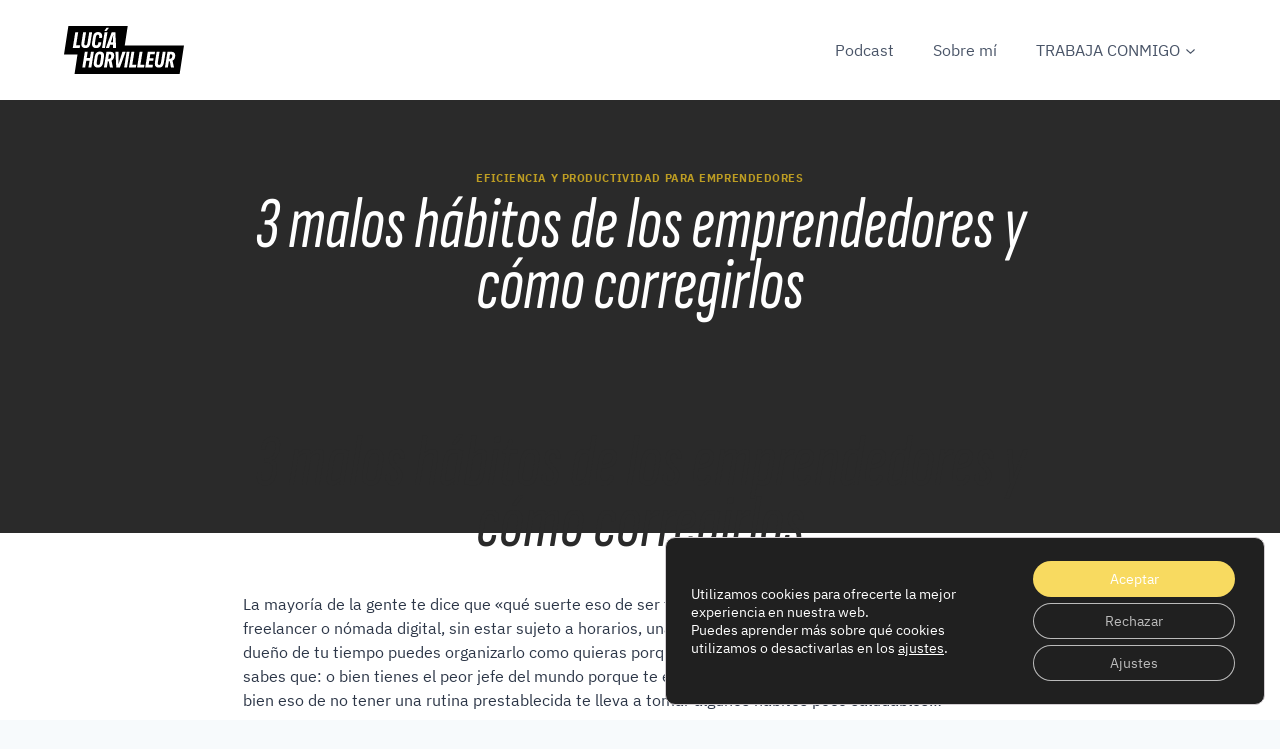

--- FILE ---
content_type: text/html; charset=UTF-8
request_url: https://luciahorvilleur.com/3-malos-habitos-de-los-emprendedores-y-como-corregirlos/
body_size: 30197
content:
<!doctype html>
<html lang="es" prefix="og: https://ogp.me/ns#" class="no-js" itemtype="https://schema.org/Blog" itemscope>
<head>
	<meta charset="UTF-8">
	<meta name="viewport" content="width=device-width, initial-scale=1, minimum-scale=1">
	
<!-- Optimización para motores de búsqueda de Rank Math -  https://rankmath.com/ -->
<title>▷ 3 hábitos que perjudican tu salud y cómo corregirlos</title>
<meta name="description" content="Como emprendedor es probable que tengas ciertos hábitos que perjudican tu salud. Ser consciente de ellos es el primer paso para empezar a ponerles remedio ✅"/>
<meta name="robots" content="follow, index, max-snippet:-1, max-video-preview:-1, max-image-preview:large"/>
<link rel="canonical" href="https://luciahorvilleur.com/3-malos-habitos-de-los-emprendedores-y-como-corregirlos/" />
<meta property="og:locale" content="es_ES" />
<meta property="og:type" content="article" />
<meta property="og:title" content="▷ 3 hábitos que perjudican tu salud y cómo corregirlos" />
<meta property="og:description" content="Como emprendedor es probable que tengas ciertos hábitos que perjudican tu salud. Ser consciente de ellos es el primer paso para empezar a ponerles remedio ✅" />
<meta property="og:url" content="https://luciahorvilleur.com/3-malos-habitos-de-los-emprendedores-y-como-corregirlos/" />
<meta property="og:site_name" content="Lucia Horvilleur" />
<meta property="article:section" content="Eficiencia y productividad para emprendedores" />
<meta property="og:updated_time" content="2024-07-08T17:53:50+02:00" />
<meta property="og:image" content="https://luciahorvilleur.com/wp-content/uploads/2024/07/3-malos-habitos-de-los-emprendedores-y-como-corregirlos.png" />
<meta property="og:image:secure_url" content="https://luciahorvilleur.com/wp-content/uploads/2024/07/3-malos-habitos-de-los-emprendedores-y-como-corregirlos.png" />
<meta property="og:image:width" content="1120" />
<meta property="og:image:height" content="630" />
<meta property="og:image:alt" content="3 malos hábitos de los emprendedores y cómo corregirlos" />
<meta property="og:image:type" content="image/png" />
<meta property="article:published_time" content="2024-07-08T15:53:49+02:00" />
<meta property="article:modified_time" content="2024-07-08T17:53:50+02:00" />
<meta name="twitter:card" content="summary_large_image" />
<meta name="twitter:title" content="▷ 3 hábitos que perjudican tu salud y cómo corregirlos" />
<meta name="twitter:description" content="Como emprendedor es probable que tengas ciertos hábitos que perjudican tu salud. Ser consciente de ellos es el primer paso para empezar a ponerles remedio ✅" />
<meta name="twitter:image" content="https://luciahorvilleur.com/wp-content/uploads/2024/07/3-malos-habitos-de-los-emprendedores-y-como-corregirlos.png" />
<meta name="twitter:label1" content="Escrito por" />
<meta name="twitter:data1" content="luciahor" />
<meta name="twitter:label2" content="Tiempo de lectura" />
<meta name="twitter:data2" content="4 minutos" />
<script type="application/ld+json" class="rank-math-schema">{"@context":"https://schema.org","@graph":[{"@type":["Person","Organization"],"@id":"https://luciahorvilleur.com/#person","name":"Lucia Horvilleur","logo":{"@type":"ImageObject","@id":"https://luciahorvilleur.com/#logo","url":"https://luciahorvilleur.com/wp-content/uploads/2024/06/logo-lucia-horvilleur.svg","contentUrl":"https://luciahorvilleur.com/wp-content/uploads/2024/06/logo-lucia-horvilleur.svg","caption":"Lucia Horvilleur","inLanguage":"es","width":"645","height":"262"},"image":{"@type":"ImageObject","@id":"https://luciahorvilleur.com/#logo","url":"https://luciahorvilleur.com/wp-content/uploads/2024/06/logo-lucia-horvilleur.svg","contentUrl":"https://luciahorvilleur.com/wp-content/uploads/2024/06/logo-lucia-horvilleur.svg","caption":"Lucia Horvilleur","inLanguage":"es","width":"645","height":"262"}},{"@type":"WebSite","@id":"https://luciahorvilleur.com/#website","url":"https://luciahorvilleur.com","name":"Lucia Horvilleur","publisher":{"@id":"https://luciahorvilleur.com/#person"},"inLanguage":"es"},{"@type":"ImageObject","@id":"https://luciahorvilleur.com/wp-content/uploads/2024/07/3-malos-habitos-de-los-emprendedores-y-como-corregirlos.png","url":"https://luciahorvilleur.com/wp-content/uploads/2024/07/3-malos-habitos-de-los-emprendedores-y-como-corregirlos.png","width":"1120","height":"630","inLanguage":"es"},{"@type":"BreadcrumbList","@id":"https://luciahorvilleur.com/3-malos-habitos-de-los-emprendedores-y-como-corregirlos/#breadcrumb","itemListElement":[{"@type":"ListItem","position":"1","item":{"@id":"https://luciahorvilleur.com","name":"Portada"}},{"@type":"ListItem","position":"2","item":{"@id":"https://luciahorvilleur.com/3-malos-habitos-de-los-emprendedores-y-como-corregirlos/","name":"3 malos h\u00e1bitos de los emprendedores y c\u00f3mo corregirlos"}}]},{"@type":"WebPage","@id":"https://luciahorvilleur.com/3-malos-habitos-de-los-emprendedores-y-como-corregirlos/#webpage","url":"https://luciahorvilleur.com/3-malos-habitos-de-los-emprendedores-y-como-corregirlos/","name":"\u25b7 3 h\u00e1bitos que perjudican tu salud y c\u00f3mo corregirlos","datePublished":"2024-07-08T15:53:49+02:00","dateModified":"2024-07-08T17:53:50+02:00","isPartOf":{"@id":"https://luciahorvilleur.com/#website"},"primaryImageOfPage":{"@id":"https://luciahorvilleur.com/wp-content/uploads/2024/07/3-malos-habitos-de-los-emprendedores-y-como-corregirlos.png"},"inLanguage":"es","breadcrumb":{"@id":"https://luciahorvilleur.com/3-malos-habitos-de-los-emprendedores-y-como-corregirlos/#breadcrumb"}},{"@type":"Person","@id":"https://luciahorvilleur.com/author/luciahor/","name":"luciahor","url":"https://luciahorvilleur.com/author/luciahor/","image":{"@type":"ImageObject","@id":"https://secure.gravatar.com/avatar/fc4c3689d1fc6c4cef582c3e77a611190888b0e0f6a454ab232a58eb5631e39c?s=96&amp;d=robohash&amp;r=g","url":"https://secure.gravatar.com/avatar/fc4c3689d1fc6c4cef582c3e77a611190888b0e0f6a454ab232a58eb5631e39c?s=96&amp;d=robohash&amp;r=g","caption":"luciahor","inLanguage":"es"}},{"@type":"BlogPosting","headline":"\u25b7 3 h\u00e1bitos que perjudican tu salud y c\u00f3mo corregirlos","datePublished":"2024-07-08T15:53:49+02:00","dateModified":"2024-07-08T17:53:50+02:00","author":{"@id":"https://luciahorvilleur.com/author/luciahor/","name":"luciahor"},"publisher":{"@id":"https://luciahorvilleur.com/#person"},"description":"Como emprendedor es probable que tengas ciertos h\u00e1bitos que perjudican tu salud. Ser consciente de ellos es el primer paso para empezar a ponerles remedio \u2705","name":"\u25b7 3 h\u00e1bitos que perjudican tu salud y c\u00f3mo corregirlos","@id":"https://luciahorvilleur.com/3-malos-habitos-de-los-emprendedores-y-como-corregirlos/#richSnippet","isPartOf":{"@id":"https://luciahorvilleur.com/3-malos-habitos-de-los-emprendedores-y-como-corregirlos/#webpage"},"image":{"@id":"https://luciahorvilleur.com/wp-content/uploads/2024/07/3-malos-habitos-de-los-emprendedores-y-como-corregirlos.png"},"inLanguage":"es","mainEntityOfPage":{"@id":"https://luciahorvilleur.com/3-malos-habitos-de-los-emprendedores-y-como-corregirlos/#webpage"}}]}</script>
<!-- /Plugin Rank Math WordPress SEO -->

<link rel='dns-prefetch' href='//www.googletagmanager.com' />

<link rel="alternate" type="application/rss+xml" title="luciahorvilleur.com &raquo; Feed" href="https://luciahorvilleur.com/feed/" />
<link rel="alternate" type="application/rss+xml" title="luciahorvilleur.com &raquo; Feed de los comentarios" href="https://luciahorvilleur.com/comments/feed/" />
			<script>document.documentElement.classList.remove( 'no-js' );</script>
			<link rel="alternate" type="application/rss+xml" title="luciahorvilleur.com &raquo; Comentario 3 malos hábitos de los emprendedores y cómo corregirlos del feed" href="https://luciahorvilleur.com/3-malos-habitos-de-los-emprendedores-y-como-corregirlos/feed/" />
<link rel="alternate" title="oEmbed (JSON)" type="application/json+oembed" href="https://luciahorvilleur.com/wp-json/oembed/1.0/embed?url=https%3A%2F%2Fluciahorvilleur.com%2F3-malos-habitos-de-los-emprendedores-y-como-corregirlos%2F" />
<link rel="alternate" title="oEmbed (XML)" type="text/xml+oembed" href="https://luciahorvilleur.com/wp-json/oembed/1.0/embed?url=https%3A%2F%2Fluciahorvilleur.com%2F3-malos-habitos-de-los-emprendedores-y-como-corregirlos%2F&#038;format=xml" />
<style id='wp-img-auto-sizes-contain-inline-css'>
img:is([sizes=auto i],[sizes^="auto," i]){contain-intrinsic-size:3000px 1500px}
/*# sourceURL=wp-img-auto-sizes-contain-inline-css */
</style>
<style id='wp-emoji-styles-inline-css'>

	img.wp-smiley, img.emoji {
		display: inline !important;
		border: none !important;
		box-shadow: none !important;
		height: 1em !important;
		width: 1em !important;
		margin: 0 0.07em !important;
		vertical-align: -0.1em !important;
		background: none !important;
		padding: 0 !important;
	}
/*# sourceURL=wp-emoji-styles-inline-css */
</style>
<style id='wp-block-library-inline-css'>
:root{--wp-block-synced-color:#7a00df;--wp-block-synced-color--rgb:122,0,223;--wp-bound-block-color:var(--wp-block-synced-color);--wp-editor-canvas-background:#ddd;--wp-admin-theme-color:#007cba;--wp-admin-theme-color--rgb:0,124,186;--wp-admin-theme-color-darker-10:#006ba1;--wp-admin-theme-color-darker-10--rgb:0,107,160.5;--wp-admin-theme-color-darker-20:#005a87;--wp-admin-theme-color-darker-20--rgb:0,90,135;--wp-admin-border-width-focus:2px}@media (min-resolution:192dpi){:root{--wp-admin-border-width-focus:1.5px}}.wp-element-button{cursor:pointer}:root .has-very-light-gray-background-color{background-color:#eee}:root .has-very-dark-gray-background-color{background-color:#313131}:root .has-very-light-gray-color{color:#eee}:root .has-very-dark-gray-color{color:#313131}:root .has-vivid-green-cyan-to-vivid-cyan-blue-gradient-background{background:linear-gradient(135deg,#00d084,#0693e3)}:root .has-purple-crush-gradient-background{background:linear-gradient(135deg,#34e2e4,#4721fb 50%,#ab1dfe)}:root .has-hazy-dawn-gradient-background{background:linear-gradient(135deg,#faaca8,#dad0ec)}:root .has-subdued-olive-gradient-background{background:linear-gradient(135deg,#fafae1,#67a671)}:root .has-atomic-cream-gradient-background{background:linear-gradient(135deg,#fdd79a,#004a59)}:root .has-nightshade-gradient-background{background:linear-gradient(135deg,#330968,#31cdcf)}:root .has-midnight-gradient-background{background:linear-gradient(135deg,#020381,#2874fc)}:root{--wp--preset--font-size--normal:16px;--wp--preset--font-size--huge:42px}.has-regular-font-size{font-size:1em}.has-larger-font-size{font-size:2.625em}.has-normal-font-size{font-size:var(--wp--preset--font-size--normal)}.has-huge-font-size{font-size:var(--wp--preset--font-size--huge)}.has-text-align-center{text-align:center}.has-text-align-left{text-align:left}.has-text-align-right{text-align:right}.has-fit-text{white-space:nowrap!important}#end-resizable-editor-section{display:none}.aligncenter{clear:both}.items-justified-left{justify-content:flex-start}.items-justified-center{justify-content:center}.items-justified-right{justify-content:flex-end}.items-justified-space-between{justify-content:space-between}.screen-reader-text{border:0;clip-path:inset(50%);height:1px;margin:-1px;overflow:hidden;padding:0;position:absolute;width:1px;word-wrap:normal!important}.screen-reader-text:focus{background-color:#ddd;clip-path:none;color:#444;display:block;font-size:1em;height:auto;left:5px;line-height:normal;padding:15px 23px 14px;text-decoration:none;top:5px;width:auto;z-index:100000}html :where(.has-border-color){border-style:solid}html :where([style*=border-top-color]){border-top-style:solid}html :where([style*=border-right-color]){border-right-style:solid}html :where([style*=border-bottom-color]){border-bottom-style:solid}html :where([style*=border-left-color]){border-left-style:solid}html :where([style*=border-width]){border-style:solid}html :where([style*=border-top-width]){border-top-style:solid}html :where([style*=border-right-width]){border-right-style:solid}html :where([style*=border-bottom-width]){border-bottom-style:solid}html :where([style*=border-left-width]){border-left-style:solid}html :where(img[class*=wp-image-]){height:auto;max-width:100%}:where(figure){margin:0 0 1em}html :where(.is-position-sticky){--wp-admin--admin-bar--position-offset:var(--wp-admin--admin-bar--height,0px)}@media screen and (max-width:600px){html :where(.is-position-sticky){--wp-admin--admin-bar--position-offset:0px}}

/*# sourceURL=wp-block-library-inline-css */
</style><style id='wp-block-image-inline-css'>
.wp-block-image>a,.wp-block-image>figure>a{display:inline-block}.wp-block-image img{box-sizing:border-box;height:auto;max-width:100%;vertical-align:bottom}@media not (prefers-reduced-motion){.wp-block-image img.hide{visibility:hidden}.wp-block-image img.show{animation:show-content-image .4s}}.wp-block-image[style*=border-radius] img,.wp-block-image[style*=border-radius]>a{border-radius:inherit}.wp-block-image.has-custom-border img{box-sizing:border-box}.wp-block-image.aligncenter{text-align:center}.wp-block-image.alignfull>a,.wp-block-image.alignwide>a{width:100%}.wp-block-image.alignfull img,.wp-block-image.alignwide img{height:auto;width:100%}.wp-block-image .aligncenter,.wp-block-image .alignleft,.wp-block-image .alignright,.wp-block-image.aligncenter,.wp-block-image.alignleft,.wp-block-image.alignright{display:table}.wp-block-image .aligncenter>figcaption,.wp-block-image .alignleft>figcaption,.wp-block-image .alignright>figcaption,.wp-block-image.aligncenter>figcaption,.wp-block-image.alignleft>figcaption,.wp-block-image.alignright>figcaption{caption-side:bottom;display:table-caption}.wp-block-image .alignleft{float:left;margin:.5em 1em .5em 0}.wp-block-image .alignright{float:right;margin:.5em 0 .5em 1em}.wp-block-image .aligncenter{margin-left:auto;margin-right:auto}.wp-block-image :where(figcaption){margin-bottom:1em;margin-top:.5em}.wp-block-image.is-style-circle-mask img{border-radius:9999px}@supports ((-webkit-mask-image:none) or (mask-image:none)) or (-webkit-mask-image:none){.wp-block-image.is-style-circle-mask img{border-radius:0;-webkit-mask-image:url('data:image/svg+xml;utf8,<svg viewBox="0 0 100 100" xmlns="http://www.w3.org/2000/svg"><circle cx="50" cy="50" r="50"/></svg>');mask-image:url('data:image/svg+xml;utf8,<svg viewBox="0 0 100 100" xmlns="http://www.w3.org/2000/svg"><circle cx="50" cy="50" r="50"/></svg>');mask-mode:alpha;-webkit-mask-position:center;mask-position:center;-webkit-mask-repeat:no-repeat;mask-repeat:no-repeat;-webkit-mask-size:contain;mask-size:contain}}:root :where(.wp-block-image.is-style-rounded img,.wp-block-image .is-style-rounded img){border-radius:9999px}.wp-block-image figure{margin:0}.wp-lightbox-container{display:flex;flex-direction:column;position:relative}.wp-lightbox-container img{cursor:zoom-in}.wp-lightbox-container img:hover+button{opacity:1}.wp-lightbox-container button{align-items:center;backdrop-filter:blur(16px) saturate(180%);background-color:#5a5a5a40;border:none;border-radius:4px;cursor:zoom-in;display:flex;height:20px;justify-content:center;opacity:0;padding:0;position:absolute;right:16px;text-align:center;top:16px;width:20px;z-index:100}@media not (prefers-reduced-motion){.wp-lightbox-container button{transition:opacity .2s ease}}.wp-lightbox-container button:focus-visible{outline:3px auto #5a5a5a40;outline:3px auto -webkit-focus-ring-color;outline-offset:3px}.wp-lightbox-container button:hover{cursor:pointer;opacity:1}.wp-lightbox-container button:focus{opacity:1}.wp-lightbox-container button:focus,.wp-lightbox-container button:hover,.wp-lightbox-container button:not(:hover):not(:active):not(.has-background){background-color:#5a5a5a40;border:none}.wp-lightbox-overlay{box-sizing:border-box;cursor:zoom-out;height:100vh;left:0;overflow:hidden;position:fixed;top:0;visibility:hidden;width:100%;z-index:100000}.wp-lightbox-overlay .close-button{align-items:center;cursor:pointer;display:flex;justify-content:center;min-height:40px;min-width:40px;padding:0;position:absolute;right:calc(env(safe-area-inset-right) + 16px);top:calc(env(safe-area-inset-top) + 16px);z-index:5000000}.wp-lightbox-overlay .close-button:focus,.wp-lightbox-overlay .close-button:hover,.wp-lightbox-overlay .close-button:not(:hover):not(:active):not(.has-background){background:none;border:none}.wp-lightbox-overlay .lightbox-image-container{height:var(--wp--lightbox-container-height);left:50%;overflow:hidden;position:absolute;top:50%;transform:translate(-50%,-50%);transform-origin:top left;width:var(--wp--lightbox-container-width);z-index:9999999999}.wp-lightbox-overlay .wp-block-image{align-items:center;box-sizing:border-box;display:flex;height:100%;justify-content:center;margin:0;position:relative;transform-origin:0 0;width:100%;z-index:3000000}.wp-lightbox-overlay .wp-block-image img{height:var(--wp--lightbox-image-height);min-height:var(--wp--lightbox-image-height);min-width:var(--wp--lightbox-image-width);width:var(--wp--lightbox-image-width)}.wp-lightbox-overlay .wp-block-image figcaption{display:none}.wp-lightbox-overlay button{background:none;border:none}.wp-lightbox-overlay .scrim{background-color:#fff;height:100%;opacity:.9;position:absolute;width:100%;z-index:2000000}.wp-lightbox-overlay.active{visibility:visible}@media not (prefers-reduced-motion){.wp-lightbox-overlay.active{animation:turn-on-visibility .25s both}.wp-lightbox-overlay.active img{animation:turn-on-visibility .35s both}.wp-lightbox-overlay.show-closing-animation:not(.active){animation:turn-off-visibility .35s both}.wp-lightbox-overlay.show-closing-animation:not(.active) img{animation:turn-off-visibility .25s both}.wp-lightbox-overlay.zoom.active{animation:none;opacity:1;visibility:visible}.wp-lightbox-overlay.zoom.active .lightbox-image-container{animation:lightbox-zoom-in .4s}.wp-lightbox-overlay.zoom.active .lightbox-image-container img{animation:none}.wp-lightbox-overlay.zoom.active .scrim{animation:turn-on-visibility .4s forwards}.wp-lightbox-overlay.zoom.show-closing-animation:not(.active){animation:none}.wp-lightbox-overlay.zoom.show-closing-animation:not(.active) .lightbox-image-container{animation:lightbox-zoom-out .4s}.wp-lightbox-overlay.zoom.show-closing-animation:not(.active) .lightbox-image-container img{animation:none}.wp-lightbox-overlay.zoom.show-closing-animation:not(.active) .scrim{animation:turn-off-visibility .4s forwards}}@keyframes show-content-image{0%{visibility:hidden}99%{visibility:hidden}to{visibility:visible}}@keyframes turn-on-visibility{0%{opacity:0}to{opacity:1}}@keyframes turn-off-visibility{0%{opacity:1;visibility:visible}99%{opacity:0;visibility:visible}to{opacity:0;visibility:hidden}}@keyframes lightbox-zoom-in{0%{transform:translate(calc((-100vw + var(--wp--lightbox-scrollbar-width))/2 + var(--wp--lightbox-initial-left-position)),calc(-50vh + var(--wp--lightbox-initial-top-position))) scale(var(--wp--lightbox-scale))}to{transform:translate(-50%,-50%) scale(1)}}@keyframes lightbox-zoom-out{0%{transform:translate(-50%,-50%) scale(1);visibility:visible}99%{visibility:visible}to{transform:translate(calc((-100vw + var(--wp--lightbox-scrollbar-width))/2 + var(--wp--lightbox-initial-left-position)),calc(-50vh + var(--wp--lightbox-initial-top-position))) scale(var(--wp--lightbox-scale));visibility:hidden}}
/*# sourceURL=https://luciahorvilleur.com/wp-includes/blocks/image/style.min.css */
</style>
<style id='wp-block-paragraph-inline-css'>
.is-small-text{font-size:.875em}.is-regular-text{font-size:1em}.is-large-text{font-size:2.25em}.is-larger-text{font-size:3em}.has-drop-cap:not(:focus):first-letter{float:left;font-size:8.4em;font-style:normal;font-weight:100;line-height:.68;margin:.05em .1em 0 0;text-transform:uppercase}body.rtl .has-drop-cap:not(:focus):first-letter{float:none;margin-left:.1em}p.has-drop-cap.has-background{overflow:hidden}:root :where(p.has-background){padding:1.25em 2.375em}:where(p.has-text-color:not(.has-link-color)) a{color:inherit}p.has-text-align-left[style*="writing-mode:vertical-lr"],p.has-text-align-right[style*="writing-mode:vertical-rl"]{rotate:180deg}
/*# sourceURL=https://luciahorvilleur.com/wp-includes/blocks/paragraph/style.min.css */
</style>
<style id='global-styles-inline-css'>
:root{--wp--preset--aspect-ratio--square: 1;--wp--preset--aspect-ratio--4-3: 4/3;--wp--preset--aspect-ratio--3-4: 3/4;--wp--preset--aspect-ratio--3-2: 3/2;--wp--preset--aspect-ratio--2-3: 2/3;--wp--preset--aspect-ratio--16-9: 16/9;--wp--preset--aspect-ratio--9-16: 9/16;--wp--preset--color--black: #000000;--wp--preset--color--cyan-bluish-gray: #abb8c3;--wp--preset--color--white: #ffffff;--wp--preset--color--pale-pink: #f78da7;--wp--preset--color--vivid-red: #cf2e2e;--wp--preset--color--luminous-vivid-orange: #ff6900;--wp--preset--color--luminous-vivid-amber: #fcb900;--wp--preset--color--light-green-cyan: #7bdcb5;--wp--preset--color--vivid-green-cyan: #00d084;--wp--preset--color--pale-cyan-blue: #8ed1fc;--wp--preset--color--vivid-cyan-blue: #0693e3;--wp--preset--color--vivid-purple: #9b51e0;--wp--preset--color--theme-palette-1: var(--global-palette1);--wp--preset--color--theme-palette-2: var(--global-palette2);--wp--preset--color--theme-palette-3: var(--global-palette3);--wp--preset--color--theme-palette-4: var(--global-palette4);--wp--preset--color--theme-palette-5: var(--global-palette5);--wp--preset--color--theme-palette-6: var(--global-palette6);--wp--preset--color--theme-palette-7: var(--global-palette7);--wp--preset--color--theme-palette-8: var(--global-palette8);--wp--preset--color--theme-palette-9: var(--global-palette9);--wp--preset--gradient--vivid-cyan-blue-to-vivid-purple: linear-gradient(135deg,rgb(6,147,227) 0%,rgb(155,81,224) 100%);--wp--preset--gradient--light-green-cyan-to-vivid-green-cyan: linear-gradient(135deg,rgb(122,220,180) 0%,rgb(0,208,130) 100%);--wp--preset--gradient--luminous-vivid-amber-to-luminous-vivid-orange: linear-gradient(135deg,rgb(252,185,0) 0%,rgb(255,105,0) 100%);--wp--preset--gradient--luminous-vivid-orange-to-vivid-red: linear-gradient(135deg,rgb(255,105,0) 0%,rgb(207,46,46) 100%);--wp--preset--gradient--very-light-gray-to-cyan-bluish-gray: linear-gradient(135deg,rgb(238,238,238) 0%,rgb(169,184,195) 100%);--wp--preset--gradient--cool-to-warm-spectrum: linear-gradient(135deg,rgb(74,234,220) 0%,rgb(151,120,209) 20%,rgb(207,42,186) 40%,rgb(238,44,130) 60%,rgb(251,105,98) 80%,rgb(254,248,76) 100%);--wp--preset--gradient--blush-light-purple: linear-gradient(135deg,rgb(255,206,236) 0%,rgb(152,150,240) 100%);--wp--preset--gradient--blush-bordeaux: linear-gradient(135deg,rgb(254,205,165) 0%,rgb(254,45,45) 50%,rgb(107,0,62) 100%);--wp--preset--gradient--luminous-dusk: linear-gradient(135deg,rgb(255,203,112) 0%,rgb(199,81,192) 50%,rgb(65,88,208) 100%);--wp--preset--gradient--pale-ocean: linear-gradient(135deg,rgb(255,245,203) 0%,rgb(182,227,212) 50%,rgb(51,167,181) 100%);--wp--preset--gradient--electric-grass: linear-gradient(135deg,rgb(202,248,128) 0%,rgb(113,206,126) 100%);--wp--preset--gradient--midnight: linear-gradient(135deg,rgb(2,3,129) 0%,rgb(40,116,252) 100%);--wp--preset--font-size--small: var(--global-font-size-small);--wp--preset--font-size--medium: var(--global-font-size-medium);--wp--preset--font-size--large: var(--global-font-size-large);--wp--preset--font-size--x-large: 42px;--wp--preset--font-size--larger: var(--global-font-size-larger);--wp--preset--font-size--xxlarge: var(--global-font-size-xxlarge);--wp--preset--spacing--20: 0.44rem;--wp--preset--spacing--30: 0.67rem;--wp--preset--spacing--40: 1rem;--wp--preset--spacing--50: 1.5rem;--wp--preset--spacing--60: 2.25rem;--wp--preset--spacing--70: 3.38rem;--wp--preset--spacing--80: 5.06rem;--wp--preset--shadow--natural: 6px 6px 9px rgba(0, 0, 0, 0.2);--wp--preset--shadow--deep: 12px 12px 50px rgba(0, 0, 0, 0.4);--wp--preset--shadow--sharp: 6px 6px 0px rgba(0, 0, 0, 0.2);--wp--preset--shadow--outlined: 6px 6px 0px -3px rgb(255, 255, 255), 6px 6px rgb(0, 0, 0);--wp--preset--shadow--crisp: 6px 6px 0px rgb(0, 0, 0);}:where(.is-layout-flex){gap: 0.5em;}:where(.is-layout-grid){gap: 0.5em;}body .is-layout-flex{display: flex;}.is-layout-flex{flex-wrap: wrap;align-items: center;}.is-layout-flex > :is(*, div){margin: 0;}body .is-layout-grid{display: grid;}.is-layout-grid > :is(*, div){margin: 0;}:where(.wp-block-columns.is-layout-flex){gap: 2em;}:where(.wp-block-columns.is-layout-grid){gap: 2em;}:where(.wp-block-post-template.is-layout-flex){gap: 1.25em;}:where(.wp-block-post-template.is-layout-grid){gap: 1.25em;}.has-black-color{color: var(--wp--preset--color--black) !important;}.has-cyan-bluish-gray-color{color: var(--wp--preset--color--cyan-bluish-gray) !important;}.has-white-color{color: var(--wp--preset--color--white) !important;}.has-pale-pink-color{color: var(--wp--preset--color--pale-pink) !important;}.has-vivid-red-color{color: var(--wp--preset--color--vivid-red) !important;}.has-luminous-vivid-orange-color{color: var(--wp--preset--color--luminous-vivid-orange) !important;}.has-luminous-vivid-amber-color{color: var(--wp--preset--color--luminous-vivid-amber) !important;}.has-light-green-cyan-color{color: var(--wp--preset--color--light-green-cyan) !important;}.has-vivid-green-cyan-color{color: var(--wp--preset--color--vivid-green-cyan) !important;}.has-pale-cyan-blue-color{color: var(--wp--preset--color--pale-cyan-blue) !important;}.has-vivid-cyan-blue-color{color: var(--wp--preset--color--vivid-cyan-blue) !important;}.has-vivid-purple-color{color: var(--wp--preset--color--vivid-purple) !important;}.has-black-background-color{background-color: var(--wp--preset--color--black) !important;}.has-cyan-bluish-gray-background-color{background-color: var(--wp--preset--color--cyan-bluish-gray) !important;}.has-white-background-color{background-color: var(--wp--preset--color--white) !important;}.has-pale-pink-background-color{background-color: var(--wp--preset--color--pale-pink) !important;}.has-vivid-red-background-color{background-color: var(--wp--preset--color--vivid-red) !important;}.has-luminous-vivid-orange-background-color{background-color: var(--wp--preset--color--luminous-vivid-orange) !important;}.has-luminous-vivid-amber-background-color{background-color: var(--wp--preset--color--luminous-vivid-amber) !important;}.has-light-green-cyan-background-color{background-color: var(--wp--preset--color--light-green-cyan) !important;}.has-vivid-green-cyan-background-color{background-color: var(--wp--preset--color--vivid-green-cyan) !important;}.has-pale-cyan-blue-background-color{background-color: var(--wp--preset--color--pale-cyan-blue) !important;}.has-vivid-cyan-blue-background-color{background-color: var(--wp--preset--color--vivid-cyan-blue) !important;}.has-vivid-purple-background-color{background-color: var(--wp--preset--color--vivid-purple) !important;}.has-black-border-color{border-color: var(--wp--preset--color--black) !important;}.has-cyan-bluish-gray-border-color{border-color: var(--wp--preset--color--cyan-bluish-gray) !important;}.has-white-border-color{border-color: var(--wp--preset--color--white) !important;}.has-pale-pink-border-color{border-color: var(--wp--preset--color--pale-pink) !important;}.has-vivid-red-border-color{border-color: var(--wp--preset--color--vivid-red) !important;}.has-luminous-vivid-orange-border-color{border-color: var(--wp--preset--color--luminous-vivid-orange) !important;}.has-luminous-vivid-amber-border-color{border-color: var(--wp--preset--color--luminous-vivid-amber) !important;}.has-light-green-cyan-border-color{border-color: var(--wp--preset--color--light-green-cyan) !important;}.has-vivid-green-cyan-border-color{border-color: var(--wp--preset--color--vivid-green-cyan) !important;}.has-pale-cyan-blue-border-color{border-color: var(--wp--preset--color--pale-cyan-blue) !important;}.has-vivid-cyan-blue-border-color{border-color: var(--wp--preset--color--vivid-cyan-blue) !important;}.has-vivid-purple-border-color{border-color: var(--wp--preset--color--vivid-purple) !important;}.has-vivid-cyan-blue-to-vivid-purple-gradient-background{background: var(--wp--preset--gradient--vivid-cyan-blue-to-vivid-purple) !important;}.has-light-green-cyan-to-vivid-green-cyan-gradient-background{background: var(--wp--preset--gradient--light-green-cyan-to-vivid-green-cyan) !important;}.has-luminous-vivid-amber-to-luminous-vivid-orange-gradient-background{background: var(--wp--preset--gradient--luminous-vivid-amber-to-luminous-vivid-orange) !important;}.has-luminous-vivid-orange-to-vivid-red-gradient-background{background: var(--wp--preset--gradient--luminous-vivid-orange-to-vivid-red) !important;}.has-very-light-gray-to-cyan-bluish-gray-gradient-background{background: var(--wp--preset--gradient--very-light-gray-to-cyan-bluish-gray) !important;}.has-cool-to-warm-spectrum-gradient-background{background: var(--wp--preset--gradient--cool-to-warm-spectrum) !important;}.has-blush-light-purple-gradient-background{background: var(--wp--preset--gradient--blush-light-purple) !important;}.has-blush-bordeaux-gradient-background{background: var(--wp--preset--gradient--blush-bordeaux) !important;}.has-luminous-dusk-gradient-background{background: var(--wp--preset--gradient--luminous-dusk) !important;}.has-pale-ocean-gradient-background{background: var(--wp--preset--gradient--pale-ocean) !important;}.has-electric-grass-gradient-background{background: var(--wp--preset--gradient--electric-grass) !important;}.has-midnight-gradient-background{background: var(--wp--preset--gradient--midnight) !important;}.has-small-font-size{font-size: var(--wp--preset--font-size--small) !important;}.has-medium-font-size{font-size: var(--wp--preset--font-size--medium) !important;}.has-large-font-size{font-size: var(--wp--preset--font-size--large) !important;}.has-x-large-font-size{font-size: var(--wp--preset--font-size--x-large) !important;}
/*# sourceURL=global-styles-inline-css */
</style>
<style id='core-block-supports-inline-css'>
.wp-elements-32251fec74dac01facffe56f70be20a0 a:where(:not(.wp-element-button)){color:var(--wp--preset--color--theme-palette-9);}
/*# sourceURL=core-block-supports-inline-css */
</style>

<style id='classic-theme-styles-inline-css'>
/*! This file is auto-generated */
.wp-block-button__link{color:#fff;background-color:#32373c;border-radius:9999px;box-shadow:none;text-decoration:none;padding:calc(.667em + 2px) calc(1.333em + 2px);font-size:1.125em}.wp-block-file__button{background:#32373c;color:#fff;text-decoration:none}
/*# sourceURL=/wp-includes/css/classic-themes.min.css */
</style>
<link data-minify="1" rel='stylesheet' id='child-theme-css' href='https://luciahorvilleur.com/wp-content/cache/min/1/wp-content/themes/kadence-child/style.css?ver=1761479268' media='all' />
<link rel='stylesheet' id='kadence-global-css' href='https://luciahorvilleur.com/wp-content/themes/kadence/assets/css/global.min.css?ver=1.2.24' media='all' />
<style id='kadence-global-inline-css'>
/* Kadence Base CSS */
:root{--global-palette1:#f8da60;--global-palette2:#215387;--global-palette3:#2a2a2a;--global-palette4:#2D3748;--global-palette5:#4A5568;--global-palette6:#718096;--global-palette7:#EDF2F7;--global-palette8:#F7FAFC;--global-palette9:#ffffff;--global-palette9rgb:255, 255, 255;--global-palette-highlight:#bd9d23;--global-palette-highlight-alt:var(--global-palette2);--global-palette-highlight-alt2:var(--global-palette9);--global-palette-btn-bg:#2a2a2a;--global-palette-btn-bg-hover:#2a2a2a;--global-palette-btn:var(--global-palette9);--global-palette-btn-hover:var(--global-palette9);--global-body-font-family:'IBM Plex Sans', sans-serif;--global-heading-font-family:'Sofia Sans Extra Condensed', sans-serif;--global-primary-nav-font-family:inherit;--global-fallback-font:sans-serif;--global-display-fallback-font:sans-serif;--global-content-width:1200px;--global-content-wide-width:calc(1200px + 230px);--global-content-narrow-width:842px;--global-content-edge-padding:1.5rem;--global-content-boxed-padding:2rem;--global-calc-content-width:calc(1200px - var(--global-content-edge-padding) - var(--global-content-edge-padding) );--wp--style--global--content-size:var(--global-calc-content-width);}.wp-site-blocks{--global-vw:calc( 100vw - ( 0.5 * var(--scrollbar-offset)));}body{background:var(--global-palette8);-webkit-font-smoothing:antialiased;-moz-osx-font-smoothing:grayscale;}body, input, select, optgroup, textarea{font-style:normal;font-weight:normal;font-size:16px;line-height:24px;font-family:var(--global-body-font-family);color:var(--global-palette4);}.content-bg, body.content-style-unboxed .site{background:var(--global-palette9);}h1,h2,h3,h4,h5,h6{font-family:var(--global-heading-font-family);}h1{font-style:italic;font-weight:normal;font-size:4.571rem;line-height:3.84rem;color:var(--global-palette3);}h2{font-style:italic;font-weight:normal;font-size:4.571rem;line-height:3.84rem;color:var(--global-palette3);}h3{font-style:italic;font-weight:normal;font-size:3.375rem;line-height:3.15rem;color:var(--global-palette3);}h4{font-style:italic;font-weight:normal;font-size:22px;line-height:1.5;color:var(--global-palette4);}h5{font-style:italic;font-weight:normal;font-size:20px;line-height:1.5;color:var(--global-palette4);}h6{font-style:italic;font-weight:normal;font-size:18px;line-height:1.5;color:var(--global-palette5);}.entry-hero .kadence-breadcrumbs{max-width:1200px;}.site-container, .site-header-row-layout-contained, .site-footer-row-layout-contained, .entry-hero-layout-contained, .comments-area, .alignfull > .wp-block-cover__inner-container, .alignwide > .wp-block-cover__inner-container{max-width:var(--global-content-width);}.content-width-narrow .content-container.site-container, .content-width-narrow .hero-container.site-container{max-width:var(--global-content-narrow-width);}@media all and (min-width: 1430px){.wp-site-blocks .content-container  .alignwide{margin-left:-115px;margin-right:-115px;width:unset;max-width:unset;}}@media all and (min-width: 1102px){.content-width-narrow .wp-site-blocks .content-container .alignwide{margin-left:-130px;margin-right:-130px;width:unset;max-width:unset;}}.content-style-boxed .wp-site-blocks .entry-content .alignwide{margin-left:calc( -1 * var( --global-content-boxed-padding ) );margin-right:calc( -1 * var( --global-content-boxed-padding ) );}.content-area{margin-top:5rem;margin-bottom:5rem;}@media all and (max-width: 1024px){.content-area{margin-top:3rem;margin-bottom:3rem;}}@media all and (max-width: 767px){.content-area{margin-top:2rem;margin-bottom:2rem;}}@media all and (max-width: 1024px){:root{--global-content-boxed-padding:2rem;}}@media all and (max-width: 767px){:root{--global-content-boxed-padding:1.5rem;}}.entry-content-wrap{padding:2rem;}@media all and (max-width: 1024px){.entry-content-wrap{padding:2rem;}}@media all and (max-width: 767px){.entry-content-wrap{padding:1.5rem;}}.entry.single-entry{box-shadow:0px 15px 15px -10px rgba(0,0,0,0.05);}.entry.loop-entry{box-shadow:0px 15px 15px -10px rgba(0,0,0,0.05);}.loop-entry .entry-content-wrap{padding:2rem;}@media all and (max-width: 1024px){.loop-entry .entry-content-wrap{padding:2rem;}}@media all and (max-width: 767px){.loop-entry .entry-content-wrap{padding:1.5rem;}}button, .button, .wp-block-button__link, input[type="button"], input[type="reset"], input[type="submit"], .fl-button, .elementor-button-wrapper .elementor-button, .wc-block-components-checkout-place-order-button, .wc-block-cart__submit{font-style:normal;font-weight:600;font-size:16px;border-radius:0px;padding:12px 30px 12px 30px;border:6px none currentColor;box-shadow:0px 0px 0px -7px rgba(0,0,0,0);}.wp-block-button.is-style-outline .wp-block-button__link{padding:12px 30px 12px 30px;}button:hover, button:focus, button:active, .button:hover, .button:focus, .button:active, .wp-block-button__link:hover, .wp-block-button__link:focus, .wp-block-button__link:active, input[type="button"]:hover, input[type="button"]:focus, input[type="button"]:active, input[type="reset"]:hover, input[type="reset"]:focus, input[type="reset"]:active, input[type="submit"]:hover, input[type="submit"]:focus, input[type="submit"]:active, .elementor-button-wrapper .elementor-button:hover, .elementor-button-wrapper .elementor-button:focus, .elementor-button-wrapper .elementor-button:active, .wc-block-cart__submit:hover{box-shadow:0px 15px 25px -7px rgba(0,0,0,0.1);}.kb-button.kb-btn-global-outline.kb-btn-global-inherit{padding-top:calc(12px - 2px);padding-right:calc(30px - 2px);padding-bottom:calc(12px - 2px);padding-left:calc(30px - 2px);}@media all and (min-width: 1025px){.transparent-header .entry-hero .entry-hero-container-inner{padding-top:100px;}}@media all and (max-width: 1024px){.mobile-transparent-header .entry-hero .entry-hero-container-inner{padding-top:100px;}}@media all and (max-width: 767px){.mobile-transparent-header .entry-hero .entry-hero-container-inner{padding-top:100px;}}.wp-site-blocks .post-title h1{font-style:italic;font-weight:normal;font-family:'Sofia Sans Extra Condensed', sans-serif;color:var(--global-palette9);}.post-hero-section .entry-hero-container-inner{background:var(--global-palette3);}.entry-hero.post-hero-section .entry-header{min-height:183px;}
/* Kadence Header CSS */
@media all and (max-width: 1024px){.mobile-transparent-header #masthead{position:absolute;left:0px;right:0px;z-index:100;}.kadence-scrollbar-fixer.mobile-transparent-header #masthead{right:var(--scrollbar-offset,0);}.mobile-transparent-header #masthead, .mobile-transparent-header .site-top-header-wrap .site-header-row-container-inner, .mobile-transparent-header .site-main-header-wrap .site-header-row-container-inner, .mobile-transparent-header .site-bottom-header-wrap .site-header-row-container-inner{background:transparent;}.site-header-row-tablet-layout-fullwidth, .site-header-row-tablet-layout-standard{padding:0px;}}@media all and (min-width: 1025px){.transparent-header #masthead{position:absolute;left:0px;right:0px;z-index:100;}.transparent-header.kadence-scrollbar-fixer #masthead{right:var(--scrollbar-offset,0);}.transparent-header #masthead, .transparent-header .site-top-header-wrap .site-header-row-container-inner, .transparent-header .site-main-header-wrap .site-header-row-container-inner, .transparent-header .site-bottom-header-wrap .site-header-row-container-inner{background:transparent;}}.site-branding a.brand img{max-width:120px;}.site-branding a.brand img.svg-logo-image{width:120px;}.site-branding{padding:0px 0px 0px 0px;}#masthead, #masthead .kadence-sticky-header.item-is-fixed:not(.item-at-start):not(.site-header-row-container):not(.site-main-header-wrap), #masthead .kadence-sticky-header.item-is-fixed:not(.item-at-start) > .site-header-row-container-inner{background:#ffffff;}.site-main-header-inner-wrap{min-height:100px;}.header-navigation[class*="header-navigation-style-underline"] .header-menu-container.primary-menu-container>ul>li>a:after{width:calc( 100% - 2.45em);}.main-navigation .primary-menu-container > ul > li.menu-item > a{padding-left:calc(2.45em / 2);padding-right:calc(2.45em / 2);padding-top:0.6em;padding-bottom:0.6em;color:var(--global-palette5);}.main-navigation .primary-menu-container > ul > li.menu-item .dropdown-nav-special-toggle{right:calc(2.45em / 2);}.main-navigation .primary-menu-container > ul > li.menu-item > a:hover{color:var(--global-palette-highlight);}.main-navigation .primary-menu-container > ul > li.menu-item.current-menu-item > a{color:var(--global-palette3);}.header-navigation .header-menu-container ul ul.sub-menu, .header-navigation .header-menu-container ul ul.submenu{background:#2a2a2a;box-shadow:0px 2px 13px 0px rgba(0,0,0,0.1);}.header-navigation .header-menu-container ul ul li.menu-item, .header-menu-container ul.menu > li.kadence-menu-mega-enabled > ul > li.menu-item > a{border-bottom:1px solid rgba(255,255,255,0.1);}.header-navigation .header-menu-container ul ul li.menu-item > a{width:200px;padding-top:1em;padding-bottom:1em;color:var(--global-palette8);font-size:12px;}.header-navigation .header-menu-container ul ul li.menu-item > a:hover{color:var(--global-palette9);background:#2a2a2a;}.header-navigation .header-menu-container ul ul li.menu-item.current-menu-item > a{color:var(--global-palette9);background:#2a2a2a;}.mobile-toggle-open-container .menu-toggle-open, .mobile-toggle-open-container .menu-toggle-open:focus{color:var(--global-palette5);padding:0.4em 0.6em 0.4em 0.6em;font-size:14px;}.mobile-toggle-open-container .menu-toggle-open.menu-toggle-style-bordered{border:1px solid currentColor;}.mobile-toggle-open-container .menu-toggle-open .menu-toggle-icon{font-size:20px;}.mobile-toggle-open-container .menu-toggle-open:hover, .mobile-toggle-open-container .menu-toggle-open:focus-visible{color:var(--global-palette-highlight);}.mobile-navigation ul li{font-size:14px;}.mobile-navigation ul li a{padding-top:1em;padding-bottom:1em;}.mobile-navigation ul li > a, .mobile-navigation ul li.menu-item-has-children > .drawer-nav-drop-wrap{color:var(--global-palette8);}.mobile-navigation ul li.current-menu-item > a, .mobile-navigation ul li.current-menu-item.menu-item-has-children > .drawer-nav-drop-wrap{color:var(--global-palette9);}.mobile-navigation ul li.menu-item-has-children .drawer-nav-drop-wrap, .mobile-navigation ul li:not(.menu-item-has-children) a{border-bottom:1px solid rgba(255,255,255,0.14);}.mobile-navigation:not(.drawer-navigation-parent-toggle-true) ul li.menu-item-has-children .drawer-nav-drop-wrap button{border-left:1px solid rgba(255,255,255,0.14);}#mobile-drawer .drawer-header .drawer-toggle{padding:0.6em 0.15em 0.6em 0.15em;font-size:24px;}
/* Kadence Footer CSS */
.site-middle-footer-wrap .site-footer-row-container-inner{background:var(--global-palette3);font-style:normal;color:#a8a8a8;}.site-middle-footer-inner-wrap{padding-top:73px;padding-bottom:30px;grid-column-gap:100px;grid-row-gap:100px;}.site-middle-footer-inner-wrap .widget{margin-bottom:30px;}.site-middle-footer-inner-wrap .site-footer-section:not(:last-child):after{right:calc(-100px / 2);}.site-bottom-footer-wrap .site-footer-row-container-inner{background:var(--global-palette3);font-style:normal;color:#a8a8a8;}.site-footer .site-bottom-footer-wrap a:where(:not(.button):not(.wp-block-button__link):not(.wp-element-button)){color:#a8a8a8;}.site-footer .site-bottom-footer-wrap a:where(:not(.button):not(.wp-block-button__link):not(.wp-element-button)):hover{color:var(--global-palette1);}.site-bottom-footer-inner-wrap{padding-top:0px;padding-bottom:30px;grid-column-gap:30px;}.site-bottom-footer-inner-wrap .widget{margin-bottom:30px;}.site-bottom-footer-inner-wrap .site-footer-section:not(:last-child):after{right:calc(-30px / 2);}#colophon .footer-navigation .footer-menu-container > ul > li > a{padding-left:calc(1.2em / 2);padding-right:calc(1.2em / 2);padding-top:calc(0.6em / 2);padding-bottom:calc(0.6em / 2);color:#a8a8a8;}#colophon .footer-navigation .footer-menu-container > ul li a:hover{color:var(--global-palette-highlight);}#colophon .footer-navigation .footer-menu-container > ul li.current-menu-item > a{color:var(--global-palette1);}
/* Kadence Pro Header CSS */
.header-navigation-dropdown-direction-left ul ul.submenu, .header-navigation-dropdown-direction-left ul ul.sub-menu{right:0px;left:auto;}.rtl .header-navigation-dropdown-direction-right ul ul.submenu, .rtl .header-navigation-dropdown-direction-right ul ul.sub-menu{left:0px;right:auto;}.header-account-button .nav-drop-title-wrap > .kadence-svg-iconset, .header-account-button > .kadence-svg-iconset{font-size:1.2em;}.site-header-item .header-account-button .nav-drop-title-wrap, .site-header-item .header-account-wrap > .header-account-button{display:flex;align-items:center;}.header-account-style-icon_label .header-account-label{padding-left:5px;}.header-account-style-label_icon .header-account-label{padding-right:5px;}.site-header-item .header-account-wrap .header-account-button{text-decoration:none;box-shadow:none;color:inherit;background:transparent;padding:0.6em 0em 0.6em 0em;}.header-mobile-account-wrap .header-account-button .nav-drop-title-wrap > .kadence-svg-iconset, .header-mobile-account-wrap .header-account-button > .kadence-svg-iconset{font-size:1.2em;}.header-mobile-account-wrap .header-account-button .nav-drop-title-wrap, .header-mobile-account-wrap > .header-account-button{display:flex;align-items:center;}.header-mobile-account-wrap.header-account-style-icon_label .header-account-label{padding-left:5px;}.header-mobile-account-wrap.header-account-style-label_icon .header-account-label{padding-right:5px;}.header-mobile-account-wrap .header-account-button{text-decoration:none;box-shadow:none;color:inherit;background:transparent;padding:0.6em 0em 0.6em 0em;}#login-drawer .drawer-inner .drawer-content{display:flex;justify-content:center;align-items:center;position:absolute;top:0px;bottom:0px;left:0px;right:0px;padding:0px;}#loginform p label{display:block;}#login-drawer #loginform{width:100%;}#login-drawer #loginform input{width:100%;}#login-drawer #loginform input[type="checkbox"]{width:auto;}#login-drawer .drawer-inner .drawer-header{position:relative;z-index:100;}#login-drawer .drawer-content_inner.widget_login_form_inner{padding:2em;width:100%;max-width:350px;border-radius:.25rem;background:var(--global-palette9);color:var(--global-palette4);}#login-drawer .lost_password a{color:var(--global-palette6);}#login-drawer .lost_password, #login-drawer .register-field{text-align:center;}#login-drawer .widget_login_form_inner p{margin-top:1.2em;margin-bottom:0em;}#login-drawer .widget_login_form_inner p:first-child{margin-top:0em;}#login-drawer .widget_login_form_inner label{margin-bottom:0.5em;}#login-drawer hr.register-divider{margin:1.2em 0;border-width:1px;}#login-drawer .register-field{font-size:90%;}@media all and (min-width: 1025px){#login-drawer hr.register-divider.hide-desktop{display:none;}#login-drawer p.register-field.hide-desktop{display:none;}}@media all and (max-width: 1024px){#login-drawer hr.register-divider.hide-mobile{display:none;}#login-drawer p.register-field.hide-mobile{display:none;}}@media all and (max-width: 767px){#login-drawer hr.register-divider.hide-mobile{display:none;}#login-drawer p.register-field.hide-mobile{display:none;}}.tertiary-navigation .tertiary-menu-container > ul > li.menu-item > a{padding-left:calc(1.2em / 2);padding-right:calc(1.2em / 2);padding-top:0.6em;padding-bottom:0.6em;color:var(--global-palette5);}.tertiary-navigation .tertiary-menu-container > ul > li.menu-item > a:hover{color:var(--global-palette-highlight);}.tertiary-navigation .tertiary-menu-container > ul > li.menu-item.current-menu-item > a{color:var(--global-palette3);}.header-navigation[class*="header-navigation-style-underline"] .header-menu-container.tertiary-menu-container>ul>li>a:after{width:calc( 100% - 1.2em);}.quaternary-navigation .quaternary-menu-container > ul > li.menu-item > a{padding-left:calc(1.2em / 2);padding-right:calc(1.2em / 2);padding-top:0.6em;padding-bottom:0.6em;color:var(--global-palette5);}.quaternary-navigation .quaternary-menu-container > ul > li.menu-item > a:hover{color:var(--global-palette-highlight);}.quaternary-navigation .quaternary-menu-container > ul > li.menu-item.current-menu-item > a{color:var(--global-palette3);}.header-navigation[class*="header-navigation-style-underline"] .header-menu-container.quaternary-menu-container>ul>li>a:after{width:calc( 100% - 1.2em);}#main-header .header-divider{border-right:1px solid var(--global-palette6);height:50%;}#main-header .header-divider2{border-right:1px solid var(--global-palette6);height:50%;}#main-header .header-divider3{border-right:1px solid var(--global-palette6);height:50%;}#mobile-header .header-mobile-divider, #mobile-drawer .header-mobile-divider{border-right:1px solid var(--global-palette6);height:50%;}#mobile-drawer .header-mobile-divider{border-top:1px solid var(--global-palette6);width:50%;}#mobile-header .header-mobile-divider2{border-right:1px solid var(--global-palette6);height:50%;}#mobile-drawer .header-mobile-divider2{border-top:1px solid var(--global-palette6);width:50%;}.header-item-search-bar form ::-webkit-input-placeholder{color:currentColor;opacity:0.5;}.header-item-search-bar form ::placeholder{color:currentColor;opacity:0.5;}.header-search-bar form{max-width:100%;width:240px;}.header-mobile-search-bar form{max-width:calc(100vw - var(--global-sm-spacing) - var(--global-sm-spacing));width:240px;}.header-widget-lstyle-normal .header-widget-area-inner a:not(.button){text-decoration:underline;}.element-contact-inner-wrap{display:flex;flex-wrap:wrap;align-items:center;margin-top:-0.6em;margin-left:calc(-0.6em / 2);margin-right:calc(-0.6em / 2);}.element-contact-inner-wrap .header-contact-item{display:inline-flex;flex-wrap:wrap;align-items:center;margin-top:0.6em;margin-left:calc(0.6em / 2);margin-right:calc(0.6em / 2);}.element-contact-inner-wrap .header-contact-item .kadence-svg-iconset{font-size:1em;}.header-contact-item img{display:inline-block;}.header-contact-item .contact-label{margin-left:0.3em;}.rtl .header-contact-item .contact-label{margin-right:0.3em;margin-left:0px;}.header-mobile-contact-wrap .element-contact-inner-wrap{display:flex;flex-wrap:wrap;align-items:center;margin-top:-0.6em;margin-left:calc(-0.6em / 2);margin-right:calc(-0.6em / 2);}.header-mobile-contact-wrap .element-contact-inner-wrap .header-contact-item{display:inline-flex;flex-wrap:wrap;align-items:center;margin-top:0.6em;margin-left:calc(0.6em / 2);margin-right:calc(0.6em / 2);}.header-mobile-contact-wrap .element-contact-inner-wrap .header-contact-item .kadence-svg-iconset{font-size:1em;}#main-header .header-button2{border:2px none transparent;box-shadow:0px 0px 0px -7px rgba(0,0,0,0);}#main-header .header-button2:hover{box-shadow:0px 15px 25px -7px rgba(0,0,0,0.1);}.mobile-header-button2-wrap .mobile-header-button-inner-wrap .mobile-header-button2{border:2px none transparent;box-shadow:0px 0px 0px -7px rgba(0,0,0,0);}.mobile-header-button2-wrap .mobile-header-button-inner-wrap .mobile-header-button2:hover{box-shadow:0px 15px 25px -7px rgba(0,0,0,0.1);}#widget-drawer.popup-drawer-layout-fullwidth .drawer-content .header-widget2, #widget-drawer.popup-drawer-layout-sidepanel .drawer-inner{max-width:400px;}#widget-drawer.popup-drawer-layout-fullwidth .drawer-content .header-widget2{margin:0 auto;}.widget-toggle-open{display:flex;align-items:center;background:transparent;box-shadow:none;}.widget-toggle-open:hover, .widget-toggle-open:focus{border-color:currentColor;background:transparent;box-shadow:none;}.widget-toggle-open .widget-toggle-icon{display:flex;}.widget-toggle-open .widget-toggle-label{padding-right:5px;}.rtl .widget-toggle-open .widget-toggle-label{padding-left:5px;padding-right:0px;}.widget-toggle-open .widget-toggle-label:empty, .rtl .widget-toggle-open .widget-toggle-label:empty{padding-right:0px;padding-left:0px;}.widget-toggle-open-container .widget-toggle-open{color:var(--global-palette5);padding:0.4em 0.6em 0.4em 0.6em;font-size:14px;}.widget-toggle-open-container .widget-toggle-open.widget-toggle-style-bordered{border:1px solid currentColor;}.widget-toggle-open-container .widget-toggle-open .widget-toggle-icon{font-size:20px;}.widget-toggle-open-container .widget-toggle-open:hover, .widget-toggle-open-container .widget-toggle-open:focus{color:var(--global-palette-highlight);}#widget-drawer .header-widget-2style-normal a:not(.button){text-decoration:underline;}#widget-drawer .header-widget-2style-plain a:not(.button){text-decoration:none;}#widget-drawer .header-widget2 .widget-title{color:var(--global-palette9);}#widget-drawer .header-widget2{color:var(--global-palette8);}#widget-drawer .header-widget2 a:not(.button), #widget-drawer .header-widget2 .drawer-sub-toggle{color:var(--global-palette8);}#widget-drawer .header-widget2 a:not(.button):hover, #widget-drawer .header-widget2 .drawer-sub-toggle:hover{color:var(--global-palette9);}#mobile-secondary-site-navigation ul li{font-size:14px;}#mobile-secondary-site-navigation ul li a{padding-top:1em;padding-bottom:1em;}#mobile-secondary-site-navigation ul li > a, #mobile-secondary-site-navigation ul li.menu-item-has-children > .drawer-nav-drop-wrap{color:var(--global-palette8);}#mobile-secondary-site-navigation ul li.current-menu-item > a, #mobile-secondary-site-navigation ul li.current-menu-item.menu-item-has-children > .drawer-nav-drop-wrap{color:var(--global-palette-highlight);}#mobile-secondary-site-navigation ul li.menu-item-has-children .drawer-nav-drop-wrap, #mobile-secondary-site-navigation ul li:not(.menu-item-has-children) a{border-bottom:1px solid rgba(255,255,255,0.1);}#mobile-secondary-site-navigation:not(.drawer-navigation-parent-toggle-true) ul li.menu-item-has-children .drawer-nav-drop-wrap button{border-left:1px solid rgba(255,255,255,0.1);}
/*# sourceURL=kadence-global-inline-css */
</style>
<link rel='stylesheet' id='kadence-header-css' href='https://luciahorvilleur.com/wp-content/themes/kadence/assets/css/header.min.css?ver=1.2.24' media='all' />
<link rel='stylesheet' id='kadence-content-css' href='https://luciahorvilleur.com/wp-content/themes/kadence/assets/css/content.min.css?ver=1.2.24' media='all' />
<link rel='stylesheet' id='kadence-related-posts-css' href='https://luciahorvilleur.com/wp-content/themes/kadence/assets/css/related-posts.min.css?ver=1.2.24' media='all' />
<link rel='stylesheet' id='kad-splide-css' href='https://luciahorvilleur.com/wp-content/themes/kadence/assets/css/kadence-splide.min.css?ver=1.2.24' media='all' />
<link rel='stylesheet' id='kadence-footer-css' href='https://luciahorvilleur.com/wp-content/themes/kadence/assets/css/footer.min.css?ver=1.2.24' media='all' />
<style id='kadence-custom-font-css-inline-css'>
@font-face {font-family: "Sofia Sans 1";font-style: italic;font-weight: 700;src:url("https://luciahorvilleur.com/wp-content/uploads/2024/07/SofiaSansExtraCondensed-BoldItalic.woff2") format("woff2"),url("https://luciahorvilleur.com/wp-content/uploads/2024/07/SofiaSansExtraCondensed-BoldItalic.woff") format("woff");font-display: swap;}@font-face {font-family: "Sofia Sans 1";font-style: italic;font-weight: 400;src:url("https://luciahorvilleur.com/wp-content/uploads/2024/07/SofiaSansExtraCondensed-Italic.woff2") format("woff2"),url("https://luciahorvilleur.com/wp-content/uploads/2024/07/SofiaSansExtraCondensed-Italic.woff") format("woff");font-display: swap;}@font-face {font-family: "Integral CF";font-style: normal;font-weight: 400;src:local("Integral CF Regular"),url("https://luciahorvilleur.com/wp-content/uploads/2024/07/IntegralCF-Regular.woff2") format("woff2"),url("https://luciahorvilleur.com/wp-content/uploads/2024/07/IntegralCF-Regular.woff") format("woff");font-display: swap;}
/*# sourceURL=kadence-custom-font-css-inline-css */
</style>
<link rel='stylesheet' id='kadence-rankmath-css' href='https://luciahorvilleur.com/wp-content/themes/kadence/assets/css/rankmath.min.css?ver=1.2.24' media='all' />
<style id='kadence-blocks-global-variables-inline-css'>
:root {--global-kb-font-size-sm:clamp(0.8rem, 0.73rem + 0.217vw, 0.9rem);--global-kb-font-size-md:clamp(1.1rem, 0.995rem + 0.326vw, 1.25rem);--global-kb-font-size-lg:clamp(1.75rem, 1.576rem + 0.543vw, 2rem);--global-kb-font-size-xl:clamp(2.25rem, 1.728rem + 1.63vw, 3rem);--global-kb-font-size-xxl:clamp(2.5rem, 1.456rem + 3.26vw, 4rem);--global-kb-font-size-xxxl:clamp(2.75rem, 0.489rem + 7.065vw, 6rem);}
/*# sourceURL=kadence-blocks-global-variables-inline-css */
</style>
<link data-minify="1" rel='stylesheet' id='moove_gdpr_frontend-css' href='https://luciahorvilleur.com/wp-content/cache/min/1/wp-content/plugins/gdpr-cookie-compliance/dist/styles/gdpr-main-nf.css?ver=1761479268' media='all' />
<style id='moove_gdpr_frontend-inline-css'>
				#moove_gdpr_cookie_info_bar .moove-gdpr-info-bar-container .moove-gdpr-info-bar-content a.mgbutton.moove-gdpr-infobar-reject-btn, 
				#moove_gdpr_cookie_info_bar .moove-gdpr-info-bar-container .moove-gdpr-info-bar-content button.mgbutton.moove-gdpr-infobar-reject-btn {
					background-color: transparent;
				   box-shadow: inset 0 0 0 1px currentColor;
				   opacity: .7;
				   color: #202020;
				}

				#moove_gdpr_cookie_info_bar .moove-gdpr-info-bar-container .moove-gdpr-info-bar-content a.mgbutton.moove-gdpr-infobar-reject-btn:hover, 
				#moove_gdpr_cookie_info_bar .moove-gdpr-info-bar-container .moove-gdpr-info-bar-content button.mgbutton.moove-gdpr-infobar-reject-btn:hover {
					background-color: #202020;
					box-shadow: none;
					color: #fff;
					opacity: 1;
				}

				#moove_gdpr_cookie_info_bar:not(.gdpr-full-screen-infobar).moove-gdpr-dark-scheme .moove-gdpr-info-bar-container .moove-gdpr-info-bar-content a.mgbutton.moove-gdpr-infobar-reject-btn, #moove_gdpr_cookie_info_bar:not(.gdpr-full-screen-infobar).moove-gdpr-dark-scheme .moove-gdpr-info-bar-container .moove-gdpr-info-bar-content button.mgbutton.moove-gdpr-infobar-reject-btn {
					background-color: transparent;
				   box-shadow: inset 0 0 0 1px currentColor;
				   opacity: .7;
				   color: #fff;
				}

				#moove_gdpr_cookie_info_bar:not(.gdpr-full-screen-infobar).moove-gdpr-dark-scheme .moove-gdpr-info-bar-container .moove-gdpr-info-bar-content a.mgbutton.moove-gdpr-infobar-reject-btn:hover, #moove_gdpr_cookie_info_bar:not(.gdpr-full-screen-infobar).moove-gdpr-dark-scheme .moove-gdpr-info-bar-container .moove-gdpr-info-bar-content button.mgbutton.moove-gdpr-infobar-reject-btn:hover {
					box-shadow: none;
				   opacity: 1;
				   color: #202020;
				   background-color: #fff;
				}
							#moove_gdpr_cookie_modal .moove-gdpr-modal-content .moove-gdpr-tab-main h3.tab-title, 
				#moove_gdpr_cookie_modal .moove-gdpr-modal-content .moove-gdpr-tab-main span.tab-title,
				#moove_gdpr_cookie_modal .moove-gdpr-modal-content .moove-gdpr-modal-left-content #moove-gdpr-menu li a, 
				#moove_gdpr_cookie_modal .moove-gdpr-modal-content .moove-gdpr-modal-left-content #moove-gdpr-menu li button,
				#moove_gdpr_cookie_modal .moove-gdpr-modal-content .moove-gdpr-modal-left-content .moove-gdpr-branding-cnt a,
				#moove_gdpr_cookie_modal .moove-gdpr-modal-content .moove-gdpr-modal-footer-content .moove-gdpr-button-holder a.mgbutton, 
				#moove_gdpr_cookie_modal .moove-gdpr-modal-content .moove-gdpr-modal-footer-content .moove-gdpr-button-holder button.mgbutton,
				#moove_gdpr_cookie_modal .cookie-switch .cookie-slider:after, 
				#moove_gdpr_cookie_modal .cookie-switch .slider:after, 
				#moove_gdpr_cookie_modal .switch .cookie-slider:after, 
				#moove_gdpr_cookie_modal .switch .slider:after,
				#moove_gdpr_cookie_info_bar .moove-gdpr-info-bar-container .moove-gdpr-info-bar-content p, 
				#moove_gdpr_cookie_info_bar .moove-gdpr-info-bar-container .moove-gdpr-info-bar-content p a,
				#moove_gdpr_cookie_info_bar .moove-gdpr-info-bar-container .moove-gdpr-info-bar-content a.mgbutton, 
				#moove_gdpr_cookie_info_bar .moove-gdpr-info-bar-container .moove-gdpr-info-bar-content button.mgbutton,
				#moove_gdpr_cookie_modal .moove-gdpr-modal-content .moove-gdpr-tab-main .moove-gdpr-tab-main-content h1, 
				#moove_gdpr_cookie_modal .moove-gdpr-modal-content .moove-gdpr-tab-main .moove-gdpr-tab-main-content h2, 
				#moove_gdpr_cookie_modal .moove-gdpr-modal-content .moove-gdpr-tab-main .moove-gdpr-tab-main-content h3, 
				#moove_gdpr_cookie_modal .moove-gdpr-modal-content .moove-gdpr-tab-main .moove-gdpr-tab-main-content h4, 
				#moove_gdpr_cookie_modal .moove-gdpr-modal-content .moove-gdpr-tab-main .moove-gdpr-tab-main-content h5, 
				#moove_gdpr_cookie_modal .moove-gdpr-modal-content .moove-gdpr-tab-main .moove-gdpr-tab-main-content h6,
				#moove_gdpr_cookie_modal .moove-gdpr-modal-content.moove_gdpr_modal_theme_v2 .moove-gdpr-modal-title .tab-title,
				#moove_gdpr_cookie_modal .moove-gdpr-modal-content.moove_gdpr_modal_theme_v2 .moove-gdpr-tab-main h3.tab-title, 
				#moove_gdpr_cookie_modal .moove-gdpr-modal-content.moove_gdpr_modal_theme_v2 .moove-gdpr-tab-main span.tab-title,
				#moove_gdpr_cookie_modal .moove-gdpr-modal-content.moove_gdpr_modal_theme_v2 .moove-gdpr-branding-cnt a {
				 	font-weight: inherit				}
			#moove_gdpr_cookie_modal,#moove_gdpr_cookie_info_bar,.gdpr_cookie_settings_shortcode_content{font-family:inherit}#moove_gdpr_save_popup_settings_button{background-color:#373737;color:#fff}#moove_gdpr_save_popup_settings_button:hover{background-color:#000}#moove_gdpr_cookie_info_bar .moove-gdpr-info-bar-container .moove-gdpr-info-bar-content a.mgbutton,#moove_gdpr_cookie_info_bar .moove-gdpr-info-bar-container .moove-gdpr-info-bar-content button.mgbutton{background-color:#0a0a0a}#moove_gdpr_cookie_modal .moove-gdpr-modal-content .moove-gdpr-modal-footer-content .moove-gdpr-button-holder a.mgbutton,#moove_gdpr_cookie_modal .moove-gdpr-modal-content .moove-gdpr-modal-footer-content .moove-gdpr-button-holder button.mgbutton,.gdpr_cookie_settings_shortcode_content .gdpr-shr-button.button-green{background-color:#0a0a0a;border-color:#0a0a0a}#moove_gdpr_cookie_modal .moove-gdpr-modal-content .moove-gdpr-modal-footer-content .moove-gdpr-button-holder a.mgbutton:hover,#moove_gdpr_cookie_modal .moove-gdpr-modal-content .moove-gdpr-modal-footer-content .moove-gdpr-button-holder button.mgbutton:hover,.gdpr_cookie_settings_shortcode_content .gdpr-shr-button.button-green:hover{background-color:#fff;color:#0a0a0a}#moove_gdpr_cookie_modal .moove-gdpr-modal-content .moove-gdpr-modal-close i,#moove_gdpr_cookie_modal .moove-gdpr-modal-content .moove-gdpr-modal-close span.gdpr-icon{background-color:#0a0a0a;border:1px solid #0a0a0a}#moove_gdpr_cookie_info_bar span.change-settings-button.focus-g,#moove_gdpr_cookie_info_bar span.change-settings-button:focus,#moove_gdpr_cookie_info_bar button.change-settings-button.focus-g,#moove_gdpr_cookie_info_bar button.change-settings-button:focus{-webkit-box-shadow:0 0 1px 3px #0a0a0a;-moz-box-shadow:0 0 1px 3px #0a0a0a;box-shadow:0 0 1px 3px #0a0a0a}#moove_gdpr_cookie_modal .moove-gdpr-modal-content .moove-gdpr-modal-close i:hover,#moove_gdpr_cookie_modal .moove-gdpr-modal-content .moove-gdpr-modal-close span.gdpr-icon:hover,#moove_gdpr_cookie_info_bar span[data-href]>u.change-settings-button{color:#0a0a0a}#moove_gdpr_cookie_modal .moove-gdpr-modal-content .moove-gdpr-modal-left-content #moove-gdpr-menu li.menu-item-selected a span.gdpr-icon,#moove_gdpr_cookie_modal .moove-gdpr-modal-content .moove-gdpr-modal-left-content #moove-gdpr-menu li.menu-item-selected button span.gdpr-icon{color:inherit}#moove_gdpr_cookie_modal .moove-gdpr-modal-content .moove-gdpr-modal-left-content #moove-gdpr-menu li a span.gdpr-icon,#moove_gdpr_cookie_modal .moove-gdpr-modal-content .moove-gdpr-modal-left-content #moove-gdpr-menu li button span.gdpr-icon{color:inherit}#moove_gdpr_cookie_modal .gdpr-acc-link{line-height:0;font-size:0;color:transparent;position:absolute}#moove_gdpr_cookie_modal .moove-gdpr-modal-content .moove-gdpr-modal-close:hover i,#moove_gdpr_cookie_modal .moove-gdpr-modal-content .moove-gdpr-modal-left-content #moove-gdpr-menu li a,#moove_gdpr_cookie_modal .moove-gdpr-modal-content .moove-gdpr-modal-left-content #moove-gdpr-menu li button,#moove_gdpr_cookie_modal .moove-gdpr-modal-content .moove-gdpr-modal-left-content #moove-gdpr-menu li button i,#moove_gdpr_cookie_modal .moove-gdpr-modal-content .moove-gdpr-modal-left-content #moove-gdpr-menu li a i,#moove_gdpr_cookie_modal .moove-gdpr-modal-content .moove-gdpr-tab-main .moove-gdpr-tab-main-content a:hover,#moove_gdpr_cookie_info_bar.moove-gdpr-dark-scheme .moove-gdpr-info-bar-container .moove-gdpr-info-bar-content a.mgbutton:hover,#moove_gdpr_cookie_info_bar.moove-gdpr-dark-scheme .moove-gdpr-info-bar-container .moove-gdpr-info-bar-content button.mgbutton:hover,#moove_gdpr_cookie_info_bar.moove-gdpr-dark-scheme .moove-gdpr-info-bar-container .moove-gdpr-info-bar-content a:hover,#moove_gdpr_cookie_info_bar.moove-gdpr-dark-scheme .moove-gdpr-info-bar-container .moove-gdpr-info-bar-content button:hover,#moove_gdpr_cookie_info_bar.moove-gdpr-dark-scheme .moove-gdpr-info-bar-container .moove-gdpr-info-bar-content span.change-settings-button:hover,#moove_gdpr_cookie_info_bar.moove-gdpr-dark-scheme .moove-gdpr-info-bar-container .moove-gdpr-info-bar-content button.change-settings-button:hover,#moove_gdpr_cookie_info_bar.moove-gdpr-dark-scheme .moove-gdpr-info-bar-container .moove-gdpr-info-bar-content u.change-settings-button:hover,#moove_gdpr_cookie_info_bar span[data-href]>u.change-settings-button,#moove_gdpr_cookie_info_bar.moove-gdpr-dark-scheme .moove-gdpr-info-bar-container .moove-gdpr-info-bar-content a.mgbutton.focus-g,#moove_gdpr_cookie_info_bar.moove-gdpr-dark-scheme .moove-gdpr-info-bar-container .moove-gdpr-info-bar-content button.mgbutton.focus-g,#moove_gdpr_cookie_info_bar.moove-gdpr-dark-scheme .moove-gdpr-info-bar-container .moove-gdpr-info-bar-content a.focus-g,#moove_gdpr_cookie_info_bar.moove-gdpr-dark-scheme .moove-gdpr-info-bar-container .moove-gdpr-info-bar-content button.focus-g,#moove_gdpr_cookie_info_bar.moove-gdpr-dark-scheme .moove-gdpr-info-bar-container .moove-gdpr-info-bar-content a.mgbutton:focus,#moove_gdpr_cookie_info_bar.moove-gdpr-dark-scheme .moove-gdpr-info-bar-container .moove-gdpr-info-bar-content button.mgbutton:focus,#moove_gdpr_cookie_info_bar.moove-gdpr-dark-scheme .moove-gdpr-info-bar-container .moove-gdpr-info-bar-content a:focus,#moove_gdpr_cookie_info_bar.moove-gdpr-dark-scheme .moove-gdpr-info-bar-container .moove-gdpr-info-bar-content button:focus,#moove_gdpr_cookie_info_bar.moove-gdpr-dark-scheme .moove-gdpr-info-bar-container .moove-gdpr-info-bar-content span.change-settings-button.focus-g,span.change-settings-button:focus,button.change-settings-button.focus-g,button.change-settings-button:focus,#moove_gdpr_cookie_info_bar.moove-gdpr-dark-scheme .moove-gdpr-info-bar-container .moove-gdpr-info-bar-content u.change-settings-button.focus-g,#moove_gdpr_cookie_info_bar.moove-gdpr-dark-scheme .moove-gdpr-info-bar-container .moove-gdpr-info-bar-content u.change-settings-button:focus{color:#0a0a0a}#moove_gdpr_cookie_modal .moove-gdpr-branding.focus-g span,#moove_gdpr_cookie_modal .moove-gdpr-modal-content .moove-gdpr-tab-main a.focus-g{color:#0a0a0a}#moove_gdpr_cookie_modal.gdpr_lightbox-hide{display:none}
/*# sourceURL=moove_gdpr_frontend-inline-css */
</style>
<script id="gtmkit-js-before" data-cfasync="false" data-nowprocket="" data-cookieconsent="ignore">
		window.gtmkit_settings = {"datalayer_name":"dataLayer","console_log":false};
		window.gtmkit_data = {};
		window.dataLayer = window.dataLayer || [];
				
//# sourceURL=gtmkit-js-before
</script>
<script id="gtmkit-container-js-after" data-cfasync="false" data-nowprocket="" data-cookieconsent="ignore">
/* Google Tag Manager */
(function(w,d,s,l,i){w[l]=w[l]||[];w[l].push({'gtm.start':
new Date().getTime(),event:'gtm.js'});var f=d.getElementsByTagName(s)[0],
j=d.createElement(s),dl=l!='dataLayer'?'&l='+l:'';j.async=true;j.src=
'https://www.googletagmanager.com/gtm.js?id='+i+dl;f.parentNode.insertBefore(j,f);
})(window,document,'script','dataLayer','GTM-NC3529H');
/* End Google Tag Manager */

//# sourceURL=gtmkit-container-js-after
</script>
<script id="gtmkit-datalayer-js-before" data-cfasync="false" data-nowprocket="" data-cookieconsent="ignore">
const gtmkit_dataLayer_content = [];
dataLayer.push( gtmkit_dataLayer_content );

//# sourceURL=gtmkit-datalayer-js-before
</script>
<script src="https://luciahorvilleur.com/wp-includes/js/jquery/jquery.min.js?ver=3.7.1" id="jquery-core-js" defer></script>
<script src="https://luciahorvilleur.com/wp-includes/js/jquery/jquery-migrate.min.js?ver=3.4.1" id="jquery-migrate-js" defer></script>
<link rel="https://api.w.org/" href="https://luciahorvilleur.com/wp-json/" /><link rel="alternate" title="JSON" type="application/json" href="https://luciahorvilleur.com/wp-json/wp/v2/posts/1971" /><link rel="EditURI" type="application/rsd+xml" title="RSD" href="https://luciahorvilleur.com/xmlrpc.php?rsd" />
<meta name="generator" content="WordPress 6.9" />
<link rel='shortlink' href='https://luciahorvilleur.com/?p=1971' />
<script data-minify="1" type="text/javascript" src="https://luciahorvilleur.com/wp-content/cache/min/1/api/v1/fXkKfFVNT2O6a6jojjrQkA/load.js?ver=1761479268" async></script><link rel="pingback" href="https://luciahorvilleur.com/xmlrpc.php"><style type="text/css">.broken_link, a.broken_link {
	text-decoration: line-through;
}</style><!-- Deadline Funnel --><script type="text/javascript" data-cfasync="false">function SendUrlToDeadlineFunnel(e){var r,t,c,a,h,n,o,A,i = "ABCDEFGHIJKLMNOPQRSTUVWXYZabcdefghijklmnopqrstuvwxyz0123456789+/=",d=0,l=0,s="",u=[];if(!e)return e;do r=e.charCodeAt(d++),t=e.charCodeAt(d++),c=e.charCodeAt(d++),A=r<<16|t<<8|c,a=A>>18&63,h=A>>12&63,n=A>>6&63,o=63&A,u[l++]=i.charAt(a)+i.charAt(h)+i.charAt(n)+i.charAt(o);while(d<e.length);s=u.join("");var C=e.length%3;var decoded = (C?s.slice(0,C-3):s)+"===".slice(C||3);decoded = decoded.replace("+", "-");decoded = decoded.replace("/", "_");return decoded;} var dfUrl = SendUrlToDeadlineFunnel(location.href); var dfParentUrlValue;try {dfParentUrlValue = window.parent.location.href;} catch(err) {if(err.name === "SecurityError") {dfParentUrlValue = document.referrer;}}var dfParentUrl = (parent !== window) ? ("/" + SendUrlToDeadlineFunnel(dfParentUrlValue)) : "";(function() {var s = document.createElement("script");s.type = "text/javascript";s.async = true;s.setAttribute("data-scriptid", "dfunifiedcode");s.src ="https://a.deadlinefunnel.com/unified/reactunified.bundle.js?userIdHash=eyJpdiI6InNvVEpyN0NmcVBtclNGRk50aVdkWFE9PSIsInZhbHVlIjoiYTVPSWI2VEhVRlR1b092YXlQYUhDZz09IiwibWFjIjoiNjFmNjlmNWI3Zjk0OTQ5MzgyZjk1YjQ5NDliZGZiMjVjMGE4ZjUwMDk4YzE3ZjFhZDM1NTM4MTU4MmFiYzVjNSJ9&pageFromUrl="+dfUrl+"&parentPageFromUrl="+dfParentUrl;var s2 = document.getElementsByTagName("script")[0];s2.parentNode.insertBefore(s, s2);})();</script><!-- End Deadline Funnel --><link rel="preload" href="https://fonts.gstatic.com/s/ibmplexsans/v19/zYX-KVElMYYaJe8bpLHnCwDKhdTuF6ZJ.woff2" as="font" type="font/woff2" crossorigin><link rel="preload" href="https://fonts.gstatic.com/s/ibmplexsans/v19/zYXgKVElMYYaJe8bpLHnCwDKhdHeFQ.woff2" as="font" type="font/woff2" crossorigin><link rel="preload" href="https://fonts.gstatic.com/s/ibmplexsans/v19/zYX9KVElMYYaJe8bpLHnCwDKjQ76AIFsdA.woff2" as="font" type="font/woff2" crossorigin><link rel="preload" href="https://luciahorvilleur.com/wp-content/fonts/ibm-plex-sans/zYX9KVElMYYaJe8bpLHnCwDKjWr7AIFsdA.woff2" as="font" type="font/woff2" crossorigin><link rel="preload" href="https://fonts.gstatic.com/s/sofiasansextracondensed/v2/raxfHjafvdAIOju4GcIfJH0i7zi50X3zRtuLNiMS0fSrPEBUZv84WtaeUitsPAOP95o.woff2" as="font" type="font/woff2" crossorigin><link data-minify="1" rel='stylesheet' id='kadence-fonts-gfonts-css' href='https://luciahorvilleur.com/wp-content/cache/min/1/wp-content/fonts/6ce6caf52970840e3e48e36693f82935.css?ver=1761479268' media='all' />
<link rel="icon" href="https://luciahorvilleur.com/wp-content/uploads/2024/08/FAVICON-LH-150x150.png" sizes="32x32" />
<link rel="icon" href="https://luciahorvilleur.com/wp-content/uploads/2024/08/FAVICON-LH.png" sizes="192x192" />
<link rel="apple-touch-icon" href="https://luciahorvilleur.com/wp-content/uploads/2024/08/FAVICON-LH.png" />
<meta name="msapplication-TileImage" content="https://luciahorvilleur.com/wp-content/uploads/2024/08/FAVICON-LH.png" />
		<style id="wp-custom-css">
			#moove_gdpr_cookie_info_bar .moove-gdpr-info-bar-container .moove-gdpr-info-bar-content button.mgbutton {
    background-color: #f8da60;
}

/* Ocultar Easy Notification Bar solo en la página del test (ID 3101) */
.page-id-3101 .easy-notification-bar {
  display: none !important;
}		</style>
			<script id="mcjs">!function(c,h,i,m,p){m=c.createElement(h),p=c.getElementsByTagName(h)[0],m.async=1,m.src=i,p.parentNode.insertBefore(m,p)}(document,"script","https://chimpstatic.com/mcjs-connected/js/users/7e2b829741e56b8678d174638/a9e6343668fab960874836877.js");</script>
    <noscript><style id="rocket-lazyload-nojs-css">.rll-youtube-player, [data-lazy-src]{display:none !important;}</style></noscript><style id="wpr-lazyload-bg-container"></style><style id="wpr-lazyload-bg-exclusion"></style>
<noscript>
<style id="wpr-lazyload-bg-nostyle"></style>
</noscript>
<script type="application/javascript">const rocket_pairs = []; const rocket_excluded_pairs = [];</script></head>

<body class="wp-singular post-template-default single single-post postid-1971 single-format-standard wp-custom-logo wp-embed-responsive wp-theme-kadence wp-child-theme-kadence-child footer-on-bottom hide-focus-outline link-style-standard content-title-style-above content-width-narrow content-style-unboxed content-vertical-padding-top non-transparent-header mobile-non-transparent-header">
<div id="wrapper" class="site wp-site-blocks">
			<a class="skip-link screen-reader-text scroll-ignore" href="#main">Saltar al contenido</a>
		<header id="masthead" class="site-header" role="banner" itemtype="https://schema.org/WPHeader" itemscope>
	<div id="main-header" class="site-header-wrap">
		<div class="site-header-inner-wrap">
			<div class="site-header-upper-wrap">
				<div class="site-header-upper-inner-wrap">
					<div class="site-main-header-wrap site-header-row-container site-header-focus-item site-header-row-layout-standard" data-section="kadence_customizer_header_main">
	<div class="site-header-row-container-inner">
				<div class="site-container">
			<div class="site-main-header-inner-wrap site-header-row site-header-row-has-sides site-header-row-no-center">
									<div class="site-header-main-section-left site-header-section site-header-section-left">
						<div class="site-header-item site-header-focus-item" data-section="title_tagline">
	<div class="site-branding branding-layout-standard site-brand-logo-only"><a class="brand has-logo-image" href="https://luciahorvilleur.com/" rel="home"><img width="645" height="262" src="data:image/svg+xml,%3Csvg%20xmlns='http://www.w3.org/2000/svg'%20viewBox='0%200%20645%20262'%3E%3C/svg%3E" class="custom-logo svg-logo-image" alt="luciahorvilleur.com" decoding="async" fetchpriority="high" data-lazy-src="https://luciahorvilleur.com/wp-content/uploads/2024/06/logo-lucia-horvilleur.svg" /><noscript><img width="645" height="262" src="https://luciahorvilleur.com/wp-content/uploads/2024/06/logo-lucia-horvilleur.svg" class="custom-logo svg-logo-image" alt="luciahorvilleur.com" decoding="async" fetchpriority="high" /></noscript></a></div></div><!-- data-section="title_tagline" -->
					</div>
																	<div class="site-header-main-section-right site-header-section site-header-section-right">
						<div class="site-header-item site-header-focus-item site-header-item-main-navigation header-navigation-layout-stretch-false header-navigation-layout-fill-stretch-false" data-section="kadence_customizer_primary_navigation">
	    <nav id="site-navigation" class="main-navigation header-navigation hover-to-open nav--toggle-sub header-navigation-style-standard header-navigation-dropdown-animation-none" role="navigation" aria-label="Navegación primaria">
            <div class="primary-menu-container header-menu-container">
    <ul id="primary-menu" class="menu"><li id="menu-item-3092" class="menu-item menu-item-type-custom menu-item-object-custom menu-item-3092"><a href="https://luciahorvilleur.com/focuspreneur-podcast/">Podcast</a></li>
<li id="menu-item-3093" class="menu-item menu-item-type-custom menu-item-object-custom menu-item-3093"><a href="https://luciahorvilleur.com/sobre-mi/">Sobre mí</a></li>
<li id="menu-item-3094" class="menu-item menu-item-type-custom menu-item-object-custom menu-item-home menu-item-has-children menu-item-3094"><a href="https://luciahorvilleur.com/#sesion-privada"><span class="nav-drop-title-wrap">TRABAJA CONMIGO<span class="dropdown-nav-toggle"><span class="kadence-svg-iconset svg-baseline"><svg aria-hidden="true" class="kadence-svg-icon kadence-arrow-down-svg" fill="currentColor" version="1.1" xmlns="http://www.w3.org/2000/svg" width="24" height="24" viewBox="0 0 24 24"><title>Ampliar</title><path d="M5.293 9.707l6 6c0.391 0.391 1.024 0.391 1.414 0l6-6c0.391-0.391 0.391-1.024 0-1.414s-1.024-0.391-1.414 0l-5.293 5.293-5.293-5.293c-0.391-0.391-1.024-0.391-1.414 0s-0.391 1.024 0 1.414z"></path>
				</svg></span></span></span></a>
<ul class="sub-menu">
	<li id="menu-item-7282" class="menu-item menu-item-type-post_type menu-item-object-page menu-item-7282"><a href="https://luciahorvilleur.com/consultoria/">Consultoría</a></li>
	<li id="menu-item-6128" class="menu-item menu-item-type-custom menu-item-object-custom menu-item-6128"><a href="https://luciahorvilleur.com/programa-ddm/">Programa Grupal DDM</a></li>
	<li id="menu-item-6127" class="menu-item menu-item-type-custom menu-item-object-custom menu-item-6127"><a href="https://luciahorvilleur.com/mentoria-vip-solopreneurs/">Mentoría Individual</a></li>
</ul>
</li>
</ul>        </div>
    </nav><!-- #site-navigation -->
    </div><!-- data-section="primary_navigation" -->
					</div>
							</div>
		</div>
	</div>
</div>
				</div>
			</div>
					</div>
	</div>
	
<div id="mobile-header" class="site-mobile-header-wrap">
	<div class="site-header-inner-wrap">
		<div class="site-header-upper-wrap">
			<div class="site-header-upper-inner-wrap">
			<div class="site-main-header-wrap site-header-focus-item site-header-row-layout-standard site-header-row-tablet-layout-default site-header-row-mobile-layout-default ">
	<div class="site-header-row-container-inner">
		<div class="site-container">
			<div class="site-main-header-inner-wrap site-header-row site-header-row-has-sides site-header-row-no-center">
									<div class="site-header-main-section-left site-header-section site-header-section-left">
						<div class="site-header-item site-header-focus-item" data-section="title_tagline">
	<div class="site-branding mobile-site-branding branding-layout-standard branding-tablet-layout-inherit site-brand-logo-only branding-mobile-layout-inherit"><a class="brand has-logo-image" href="https://luciahorvilleur.com/" rel="home"><img width="645" height="262" src="data:image/svg+xml,%3Csvg%20xmlns='http://www.w3.org/2000/svg'%20viewBox='0%200%20645%20262'%3E%3C/svg%3E" class="custom-logo svg-logo-image" alt="luciahorvilleur.com" decoding="async" data-lazy-src="https://luciahorvilleur.com/wp-content/uploads/2024/06/logo-lucia-horvilleur.svg" /><noscript><img width="645" height="262" src="https://luciahorvilleur.com/wp-content/uploads/2024/06/logo-lucia-horvilleur.svg" class="custom-logo svg-logo-image" alt="luciahorvilleur.com" decoding="async" /></noscript></a></div></div><!-- data-section="title_tagline" -->
					</div>
																	<div class="site-header-main-section-right site-header-section site-header-section-right">
						<div class="site-header-item site-header-focus-item site-header-item-navgation-popup-toggle" data-section="kadence_customizer_mobile_trigger">
		<div class="mobile-toggle-open-container">
						<button id="mobile-toggle" class="menu-toggle-open drawer-toggle menu-toggle-style-default" aria-label="Abrir menú" data-toggle-target="#mobile-drawer" data-toggle-body-class="showing-popup-drawer-from-right" aria-expanded="false" data-set-focus=".menu-toggle-close"
					>
						<span class="menu-toggle-icon"><span class="kadence-svg-iconset"><svg aria-hidden="true" class="kadence-svg-icon kadence-menu-svg" fill="currentColor" version="1.1" xmlns="http://www.w3.org/2000/svg" width="24" height="24" viewBox="0 0 24 24"><title>Alternar el menú</title><path d="M3 13h18c0.552 0 1-0.448 1-1s-0.448-1-1-1h-18c-0.552 0-1 0.448-1 1s0.448 1 1 1zM3 7h18c0.552 0 1-0.448 1-1s-0.448-1-1-1h-18c-0.552 0-1 0.448-1 1s0.448 1 1 1zM3 19h18c0.552 0 1-0.448 1-1s-0.448-1-1-1h-18c-0.552 0-1 0.448-1 1s0.448 1 1 1z"></path>
				</svg></span></span>
		</button>
	</div>
	</div><!-- data-section="mobile_trigger" -->
					</div>
							</div>
		</div>
	</div>
</div>
			</div>
		</div>
			</div>
</div>
</header><!-- #masthead -->

	<div id="inner-wrap" class="wrap kt-clear">
		<section role="banner" class="entry-hero post-hero-section entry-hero-layout-standard">
	<div class="entry-hero-container-inner">
		<div class="hero-section-overlay"></div>
		<div class="hero-container site-container">
			<header class="entry-header post-title title-align-center title-tablet-align-inherit title-mobile-align-inherit">
						<div class="entry-taxonomies">
			<span class="category-links term-links category-style-normal">
				<a href="https://luciahorvilleur.com/category/eficiencia-y-productividad-para-emprendedores/" rel="tag">Eficiencia y productividad para emprendedores</a>			</span>
		</div><!-- .entry-taxonomies -->
		<h1 class="entry-title">3 malos hábitos de los emprendedores y cómo corregirlos</h1>			</header><!-- .entry-header -->
		</div>
	</div>
</section><!-- .entry-hero -->
<div id="primary" class="content-area">
	<div class="content-container site-container">
		<main id="main" class="site-main" role="main">
						<div class="content-wrap">
				<article id="post-1971" class="entry content-bg single-entry post-1971 post type-post status-publish format-standard has-post-thumbnail hentry category-eficiencia-y-productividad-para-emprendedores">
	<div class="entry-content-wrap">
		
<div class="entry-content single-content">
	<h1 style="text-align: center;">3 malos hábitos de los emprendedores y cómo corregirlos</h1>
<p>La mayoría de la gente te dice que «qué suerte eso de ser tu propio jefe», y si además trabajas en modo freelancer o nómada digital, sin estar sujeto a horarios, una oficina o un equipo, podría parecer que por ser dueño de tu tiempo puedes organizarlo como quieras porque eres libre. Sin embargo, si eres emprendedor sabes que: o bien tienes el peor jefe del mundo porque te exiges mucho más de lo que lo haría uno externo, o bien eso de no tener una rutina prestablecida te lleva a tomar algunos hábitos poco saludables&#8230;</p>
<p style="text-align: center;">[dt_quote type=»blockquote» font_size=»big» animation=»none» background=»plain»]Sin darte cuenta es probable que tengas ciertos hábitos que perjudican tu salud[/dt_quote]</p>
<p>Ser consciente de que estás cometiendo alguno de estos pecadillos es el primer paso para empezar a ponerles remedio. Así que, vamos allá. ¿Te sientes identificado con alguno de los siguientes malos hábitos?</p>
<p>&nbsp;</p>
<hr />
<h2></h2>
<h2 style="text-align: center;">1 Comer de cualquier manera</h2>
<p>Estás muy ocupado, lo sé, y tener que preocuparse por la comida puede ser un engorro. Quizás estás en un momento de inspiración, o quieres acabar esa tarea como sea, aunque sea la hora del almuerzo. Así que te lo saltas, porque total, ya comerás algo luego&#8230;</p>
<p>Bueno, pues saltarse comidas es un error, ya sea porque te de pereza prepararte algo, porque no tengas nada a mano, porque la cocina esté echa un desastre, o no tengas tiempo para salir.</p>
<p><img decoding="async" class="aligncenter size-large wp-image-2248" src="data:image/svg+xml,%3Csvg%20xmlns='http://www.w3.org/2000/svg'%20viewBox='0%200%201024%20627'%3E%3C/svg%3E" alt="malos habitos de los emprendedores - comer de cualquier manera" width="1024" height="627" data-lazy-src="https://luciahorvilleur.com/wp-content/uploads/2024/07/malos-habitos-de-los-emprendedores-comer-de-cualquier-manera-scaled.jpg" /><noscript><img decoding="async" class="aligncenter size-large wp-image-2248" src="https://luciahorvilleur.com/wp-content/uploads/2024/07/malos-habitos-de-los-emprendedores-comer-de-cualquier-manera-scaled.jpg" alt="malos habitos de los emprendedores - comer de cualquier manera" width="1024" height="627" /></noscript></p>
<p>Tu cerebro necesita que lo alimentes para trabajar a pleno rendimiento. Si no comes, y si además no lo haces de una forma saludable, verás como tu concentración disminuye, no tomas decisiones acertadas, y eres menos eficaz.</p>
<p>Esto por no hablar de las consecuencias físicas de saltarte comidas o de comer guarrindongadas como: el cansancio, el aumento de peso, los problemas de sueño, etc.</p>
<h3>¿Qué puedes hacer para comer mejor?</h3>
<h3>Prepara frutas y verduras una vez a la semana.</h3>
<p>Si los domingos dedicas un rato a lavar, pelar y cortar tus frutas y verduras, y las guardas en recipientes cerrados o en bolsas para congelar, aguantarán perfectamente y estarán listas en cualquier momento para que les hinques el diente.</p>
<h3>Organiza tus tareas en función de las horas de comida</h3>
<p>Si sabes que a las 14h deberías estar comiendo, no arranques una tarea a las 13:30 que sabes que te va a llevar 2 horas. Lógico, ¿no?</p>
<p>&nbsp;</p>
<hr />
<p>&nbsp;</p>
<h2></h2>
<h2 style="text-align: center;">2 Trabajar hasta las mil</h2>
<p>Yo también era de las que «por la noche trabajo mejor». Es cierto que a veces nuestra naturaleza puede ser esa. Pero en la mayoría de las ocasiones, esos atracones de trabajo de madrugada tienen más que ver con fechas de entrega, con que no nos hayamos organizado bien, o hayamos estado procrastinando una tarea.</p>
<p>Sea por el motivo que sea trabajar hasta la madrugada tiene muchos efectos perjudiciales para ti: disminuye tu rendimiento cognitivo, aumenta la ansiedad, desciende tu concentración, te puede hacer estar hostil&#8230; Además, para aguantar ese ritmo, contrario a los ciclos circadianos naturales, nos suele empujar a tomar litros de café, y comer más de la cuenta para mantenernos despiertos.</p>
<p><img decoding="async" class="aligncenter wp-image-2249 size-large" title="malos habitos de los emprendedores - trabajar hasta las mil" src="data:image/svg+xml,%3Csvg%20xmlns='http://www.w3.org/2000/svg'%20viewBox='0%200%201024%20683'%3E%3C/svg%3E" alt="malos habitos de los emprendedores - trabajar hasta las mil" width="1024" height="683" data-lazy-src="https://luciahorvilleur.com/wp-content/uploads/2024/07/malos-habitos-de-los-emprendedores-trabajar-hasta-las-mil-scaled.jpg" /><noscript><img decoding="async" class="aligncenter wp-image-2249 size-large" title="malos habitos de los emprendedores - trabajar hasta las mil" src="https://luciahorvilleur.com/wp-content/uploads/2024/07/malos-habitos-de-los-emprendedores-trabajar-hasta-las-mil-scaled.jpg" alt="malos habitos de los emprendedores - trabajar hasta las mil" width="1024" height="683" /></noscript></p>
<h3>¿Qué puedes hacer para mejorar el hábito de trabajar hasta la madrugada?</h3>
<h3>Despiértate más temprano</h3>
<p>Esta técnica me ha resultado personalmente muy útil. Despertarme temprano y quitarme de encima las tareas más pesadas a primera hora, cuando aún nadie me interrumpe, ha demostrado ser más eficiente que quedarme hasta las mil con ellas. Termino las cosas más rápido, mi mente está más despejada, y me permite continuar el día con la satisfacción de haberme quitado algo gordo de encima.</p>
<h3>Haz ejercicio</h3>
<p>Hacer ejercicio es una gran recomendación, siempre. Pero en este caso te lo recomiendo por dos motivos: el primero es que si quieres probar a levantarte más temprano, el ejercicio te ayudará a cansar tu cuerpo para que te vayas con ganas a dormir más temprano también. Pero además, en los casos en los que no puedas evitar quedarte despierto por la noche terminando un proyecto, parar y hacer un poco de ejercicio te va a resultar la mar de útil, porque tiene un efecto inmediato a nivel mental.</p>
<p>Después de una sesión de actividad física tu cerebro procesa más rápido, tu enfoque aumenta durante unas horas, tomas mejores decisiones, manejas mejor tus emociones, y evitas eso de beber litros de café y comer guarrindongadas 😉</p>
<p>&nbsp;</p>
<hr />
<h2></h2>
<h2 style="text-align: center;">3 Estar todo el día sentado</h2>
<p><img decoding="async" class="aligncenter wp-image-2250 size-large" title="malos habitos de los emprendedores - estar todo el dia sentado" src="data:image/svg+xml,%3Csvg%20xmlns='http://www.w3.org/2000/svg'%20viewBox='0%200%201024%20683'%3E%3C/svg%3E" alt="malos habitos de los emprendedores - estar todo el dia sentado" width="1024" height="683" data-lazy-src="https://luciahorvilleur.com/wp-content/uploads/2024/07/malos-habitos-de-los-emprendedores-estar-todo-el-dia-sentado-scaled.jpg" /><noscript><img decoding="async" class="aligncenter wp-image-2250 size-large" title="malos habitos de los emprendedores - estar todo el dia sentado" src="https://luciahorvilleur.com/wp-content/uploads/2024/07/malos-habitos-de-los-emprendedores-estar-todo-el-dia-sentado-scaled.jpg" alt="malos habitos de los emprendedores - estar todo el dia sentado" width="1024" height="683" /></noscript></p>
<p>Nuestro cuerpo no fue diseñado para estar quieto delante de un ordenador. Más bien todo lo contrario. Por eso la inmovilidad tiene terribles efectos negativos sobre tu salud.</p>
<p>Seguro que conoces eso del síndrome de la clase turista, ¿no? Pues un poco en la misma línea, si no nos recomiendan pasar largas horas sentados en un avión, tampoco es recomendable que pases esas horas sentado frente a tu ordenador. Así que, por favor, levántate de vez en cuando, ordena un poco la casa, o friega los platos, sal y da una vuelta a la manzana, ponte alarmas si eres de los que como yo no se dan cuenta del paso del tiempo cuando estás concentrado, haz lo que sea necesario, pero, levántate cada x tiempo y estira un poco tu cuerpo.</p>
<p>Igual que en el punto anterior, aquí también te recomiendo, mucho, que incluyas el ejercicio en tus rutinas diarias.</p>
<p>Ah!!!! y nada de trabajar encorvado! Asegúrate de que tu ordenador está a la altura de tus ojos, no por debajo, y mantén una postura activa, con la espalda recta y los hombros sin tensión. De lo contrario, acabarás con joroba 😛</p>
<p>&nbsp;</p>
<hr />
<p>&nbsp;</p>
<p><b>¿Se te ocurren algunos otros hábitos poco saludables en los que caemos los emprendedores y sabes cómo podemos aprender a superarlos?</b> Por favor, no dejes de compartir tu experiencia en los comentarios de este post &#x1f447;</p>
<p>Un abrazo!</p>
<p><img decoding="async" class="size-full wp-image-836 alignright" src="data:image/svg+xml,%3Csvg%20xmlns='http://www.w3.org/2000/svg'%20viewBox='0%200%20190%2090'%3E%3C/svg%3E" alt="Lucía Horvilleur" width="190" height="90" data-lazy-src="https://luciahorvilleur.com/wp-content/uploads/2024/07/firma-posts.png" /><noscript><img decoding="async" class="size-full wp-image-836 alignright" src="https://luciahorvilleur.com/wp-content/uploads/2024/07/firma-posts.png" alt="Lucía Horvilleur" width="190" height="90" /></noscript></p>
</div><!-- .entry-content -->
	</div>
</article><!-- #post-1971 -->

		<div class="entry-related alignfull entry-related-style-wide">
			<div class="entry-related-inner content-container site-container">
				<div class="entry-related-inner-content alignwide">
					<h2 class="entry-related-title">Publicaciones Similares</h2>					<div class="entry-related-carousel kadence-slide-init splide" data-columns-xxl="3" data-columns-xl="3" data-columns-md="3" data-columns-sm="2" data-columns-xs="2" data-columns-ss="1" data-slider-anim-speed="400" data-slider-scroll="1" data-slider-dots="true" data-slider-arrows="true" data-slider-hover-pause="false" data-slider-auto="false" data-slider-speed="7000" data-slider-gutter="40" data-slider-loop="true" data-slider-next-label="Siguiente" data-slider-slide-label="Entradas" data-slider-prev-label="Anterior">
						<div class="splide__track">
							<div class="splide__list grid-cols grid-sm-col-2 grid-lg-col-3">
								<div class="carousel-item splide__slide">
<article class="entry content-bg loop-entry post-1983 post type-post status-publish format-standard has-post-thumbnail hentry category-eficiencia-y-productividad-para-emprendedores category-emprender">
			<a class="post-thumbnail kadence-thumbnail-ratio-2-3" href="https://luciahorvilleur.com/como-organizar-tu-tiempo-para-que-emprender-no-acabe-contigo/">
			<div class="post-thumbnail-inner">
				<img width="768" height="432" src="data:image/svg+xml,%3Csvg%20xmlns='http://www.w3.org/2000/svg'%20viewBox='0%200%20768%20432'%3E%3C/svg%3E" class="attachment-medium_large size-medium_large wp-post-image" alt="Cómo organizar tu tiempo para que emprender no acabe contigo" decoding="async" data-lazy-srcset="https://luciahorvilleur.com/wp-content/uploads/2024/07/Organiza-tu-tiempo-para-que-emprender-no-acabe-con-tu-salud-fisica-y-mental-768x432.png 768w, https://luciahorvilleur.com/wp-content/uploads/2024/07/Organiza-tu-tiempo-para-que-emprender-no-acabe-con-tu-salud-fisica-y-mental-300x169.png 300w, https://luciahorvilleur.com/wp-content/uploads/2024/07/Organiza-tu-tiempo-para-que-emprender-no-acabe-con-tu-salud-fisica-y-mental-1024x576.png 1024w, https://luciahorvilleur.com/wp-content/uploads/2024/07/Organiza-tu-tiempo-para-que-emprender-no-acabe-con-tu-salud-fisica-y-mental.png 1120w" data-lazy-sizes="(max-width: 768px) 100vw, 768px" data-lazy-src="https://luciahorvilleur.com/wp-content/uploads/2024/07/Organiza-tu-tiempo-para-que-emprender-no-acabe-con-tu-salud-fisica-y-mental-768x432.png" /><noscript><img width="768" height="432" src="https://luciahorvilleur.com/wp-content/uploads/2024/07/Organiza-tu-tiempo-para-que-emprender-no-acabe-con-tu-salud-fisica-y-mental-768x432.png" class="attachment-medium_large size-medium_large wp-post-image" alt="Cómo organizar tu tiempo para que emprender no acabe contigo" decoding="async" srcset="https://luciahorvilleur.com/wp-content/uploads/2024/07/Organiza-tu-tiempo-para-que-emprender-no-acabe-con-tu-salud-fisica-y-mental-768x432.png 768w, https://luciahorvilleur.com/wp-content/uploads/2024/07/Organiza-tu-tiempo-para-que-emprender-no-acabe-con-tu-salud-fisica-y-mental-300x169.png 300w, https://luciahorvilleur.com/wp-content/uploads/2024/07/Organiza-tu-tiempo-para-que-emprender-no-acabe-con-tu-salud-fisica-y-mental-1024x576.png 1024w, https://luciahorvilleur.com/wp-content/uploads/2024/07/Organiza-tu-tiempo-para-que-emprender-no-acabe-con-tu-salud-fisica-y-mental.png 1120w" sizes="(max-width: 768px) 100vw, 768px" /></noscript>			</div>
		</a><!-- .post-thumbnail -->
			<div class="entry-content-wrap">
		<header class="entry-header">

			<div class="entry-taxonomies">
			<span class="category-links term-links category-style-normal">
				<a href="https://luciahorvilleur.com/category/eficiencia-y-productividad-para-emprendedores/" class="category-link-eficiencia-y-productividad-para-emprendedores" rel="tag">Eficiencia y productividad para emprendedores</a> | <a href="https://luciahorvilleur.com/category/emprender/" class="category-link-emprender" rel="tag">Emprender con éxito</a>			</span>
		</div><!-- .entry-taxonomies -->
		<h3 class="entry-title"><a href="https://luciahorvilleur.com/como-organizar-tu-tiempo-para-que-emprender-no-acabe-contigo/" rel="bookmark">Cómo organizar tu tiempo para que emprender no acabe contigo</a></h3></header><!-- .entry-header -->
<footer class="entry-footer">
	</footer><!-- .entry-footer -->
	</div>
</article>
</div><div class="carousel-item splide__slide">
<article class="entry content-bg loop-entry post-1979 post type-post status-publish format-standard has-post-thumbnail hentry category-eficiencia-y-productividad-para-emprendedores">
			<a class="post-thumbnail kadence-thumbnail-ratio-2-3" href="https://luciahorvilleur.com/organiza-tus-contenidos-cada-mes-para-que-no-se-te-atraganten/">
			<div class="post-thumbnail-inner">
				<img width="768" height="432" src="data:image/svg+xml,%3Csvg%20xmlns='http://www.w3.org/2000/svg'%20viewBox='0%200%20768%20432'%3E%3C/svg%3E" class="attachment-medium_large size-medium_large wp-post-image" alt="Organiza tus contenidos cada mes para que no se te atraganten" decoding="async" data-lazy-srcset="https://luciahorvilleur.com/wp-content/uploads/2024/07/organiza-tus-contenidos-mes-a-mes-calendario-editorial-768x432.png 768w, https://luciahorvilleur.com/wp-content/uploads/2024/07/organiza-tus-contenidos-mes-a-mes-calendario-editorial-300x169.png 300w, https://luciahorvilleur.com/wp-content/uploads/2024/07/organiza-tus-contenidos-mes-a-mes-calendario-editorial-1024x576.png 1024w, https://luciahorvilleur.com/wp-content/uploads/2024/07/organiza-tus-contenidos-mes-a-mes-calendario-editorial.png 1120w" data-lazy-sizes="(max-width: 768px) 100vw, 768px" data-lazy-src="https://luciahorvilleur.com/wp-content/uploads/2024/07/organiza-tus-contenidos-mes-a-mes-calendario-editorial-768x432.png" /><noscript><img width="768" height="432" src="https://luciahorvilleur.com/wp-content/uploads/2024/07/organiza-tus-contenidos-mes-a-mes-calendario-editorial-768x432.png" class="attachment-medium_large size-medium_large wp-post-image" alt="Organiza tus contenidos cada mes para que no se te atraganten" decoding="async" srcset="https://luciahorvilleur.com/wp-content/uploads/2024/07/organiza-tus-contenidos-mes-a-mes-calendario-editorial-768x432.png 768w, https://luciahorvilleur.com/wp-content/uploads/2024/07/organiza-tus-contenidos-mes-a-mes-calendario-editorial-300x169.png 300w, https://luciahorvilleur.com/wp-content/uploads/2024/07/organiza-tus-contenidos-mes-a-mes-calendario-editorial-1024x576.png 1024w, https://luciahorvilleur.com/wp-content/uploads/2024/07/organiza-tus-contenidos-mes-a-mes-calendario-editorial.png 1120w" sizes="(max-width: 768px) 100vw, 768px" /></noscript>			</div>
		</a><!-- .post-thumbnail -->
			<div class="entry-content-wrap">
		<header class="entry-header">

			<div class="entry-taxonomies">
			<span class="category-links term-links category-style-normal">
				<a href="https://luciahorvilleur.com/category/eficiencia-y-productividad-para-emprendedores/" class="category-link-eficiencia-y-productividad-para-emprendedores" rel="tag">Eficiencia y productividad para emprendedores</a>			</span>
		</div><!-- .entry-taxonomies -->
		<h3 class="entry-title"><a href="https://luciahorvilleur.com/organiza-tus-contenidos-cada-mes-para-que-no-se-te-atraganten/" rel="bookmark">Organiza tus contenidos cada mes para que no se te atraganten</a></h3></header><!-- .entry-header -->
<footer class="entry-footer">
	</footer><!-- .entry-footer -->
	</div>
</article>
</div><div class="carousel-item splide__slide">
<article class="entry content-bg loop-entry post-2017 post type-post status-publish format-standard has-post-thumbnail hentry category-eficiencia-y-productividad-para-emprendedores">
			<a class="post-thumbnail kadence-thumbnail-ratio-2-3" href="https://luciahorvilleur.com/las-reuniones-son-grandes-ladrones-de-tiempo-haz-que-las-tuyas-sean-productivas/">
			<div class="post-thumbnail-inner">
				<img width="768" height="432" src="data:image/svg+xml,%3Csvg%20xmlns='http://www.w3.org/2000/svg'%20viewBox='0%200%20768%20432'%3E%3C/svg%3E" class="attachment-medium_large size-medium_large wp-post-image" alt="Las reuniones son grandes ladrones de tiempo, haz que las tuyas sean productivas" decoding="async" data-lazy-srcset="https://luciahorvilleur.com/wp-content/uploads/2024/07/reuniones-mas-productivas-768x432.png 768w, https://luciahorvilleur.com/wp-content/uploads/2024/07/reuniones-mas-productivas-300x169.png 300w, https://luciahorvilleur.com/wp-content/uploads/2024/07/reuniones-mas-productivas-1024x576.png 1024w, https://luciahorvilleur.com/wp-content/uploads/2024/07/reuniones-mas-productivas.png 1120w" data-lazy-sizes="(max-width: 768px) 100vw, 768px" data-lazy-src="https://luciahorvilleur.com/wp-content/uploads/2024/07/reuniones-mas-productivas-768x432.png" /><noscript><img width="768" height="432" src="https://luciahorvilleur.com/wp-content/uploads/2024/07/reuniones-mas-productivas-768x432.png" class="attachment-medium_large size-medium_large wp-post-image" alt="Las reuniones son grandes ladrones de tiempo, haz que las tuyas sean productivas" decoding="async" srcset="https://luciahorvilleur.com/wp-content/uploads/2024/07/reuniones-mas-productivas-768x432.png 768w, https://luciahorvilleur.com/wp-content/uploads/2024/07/reuniones-mas-productivas-300x169.png 300w, https://luciahorvilleur.com/wp-content/uploads/2024/07/reuniones-mas-productivas-1024x576.png 1024w, https://luciahorvilleur.com/wp-content/uploads/2024/07/reuniones-mas-productivas.png 1120w" sizes="(max-width: 768px) 100vw, 768px" /></noscript>			</div>
		</a><!-- .post-thumbnail -->
			<div class="entry-content-wrap">
		<header class="entry-header">

			<div class="entry-taxonomies">
			<span class="category-links term-links category-style-normal">
				<a href="https://luciahorvilleur.com/category/eficiencia-y-productividad-para-emprendedores/" class="category-link-eficiencia-y-productividad-para-emprendedores" rel="tag">Eficiencia y productividad para emprendedores</a>			</span>
		</div><!-- .entry-taxonomies -->
		<h3 class="entry-title"><a href="https://luciahorvilleur.com/las-reuniones-son-grandes-ladrones-de-tiempo-haz-que-las-tuyas-sean-productivas/" rel="bookmark">Las reuniones son grandes ladrones de tiempo, haz que las tuyas sean productivas</a></h3></header><!-- .entry-header -->
<footer class="entry-footer">
	</footer><!-- .entry-footer -->
	</div>
</article>
</div><div class="carousel-item splide__slide">
<article class="entry content-bg loop-entry post-1977 post type-post status-publish format-standard has-post-thumbnail hentry category-eficiencia-y-productividad-para-emprendedores category-marketing-emprendedores">
			<a class="post-thumbnail kadence-thumbnail-ratio-2-3" href="https://luciahorvilleur.com/si-no-controlas-tu-tiempo-y-tu-dinero-tu-negocio-no-va-a-funcionar/">
			<div class="post-thumbnail-inner">
				<img width="768" height="432" src="data:image/svg+xml,%3Csvg%20xmlns='http://www.w3.org/2000/svg'%20viewBox='0%200%20768%20432'%3E%3C/svg%3E" class="attachment-medium_large size-medium_large wp-post-image" alt="Si no controlas tu tiempo y tu dinero, tu negocio no va a funcionar" decoding="async" data-lazy-srcset="https://luciahorvilleur.com/wp-content/uploads/2024/07/Agujeros-negros_controla-en-que-inviertes-tu-tiempo-y-tu-dinero-768x432.png 768w, https://luciahorvilleur.com/wp-content/uploads/2024/07/Agujeros-negros_controla-en-que-inviertes-tu-tiempo-y-tu-dinero-300x169.png 300w, https://luciahorvilleur.com/wp-content/uploads/2024/07/Agujeros-negros_controla-en-que-inviertes-tu-tiempo-y-tu-dinero-1024x576.png 1024w, https://luciahorvilleur.com/wp-content/uploads/2024/07/Agujeros-negros_controla-en-que-inviertes-tu-tiempo-y-tu-dinero.png 1120w" data-lazy-sizes="(max-width: 768px) 100vw, 768px" data-lazy-src="https://luciahorvilleur.com/wp-content/uploads/2024/07/Agujeros-negros_controla-en-que-inviertes-tu-tiempo-y-tu-dinero-768x432.png" /><noscript><img width="768" height="432" src="https://luciahorvilleur.com/wp-content/uploads/2024/07/Agujeros-negros_controla-en-que-inviertes-tu-tiempo-y-tu-dinero-768x432.png" class="attachment-medium_large size-medium_large wp-post-image" alt="Si no controlas tu tiempo y tu dinero, tu negocio no va a funcionar" decoding="async" srcset="https://luciahorvilleur.com/wp-content/uploads/2024/07/Agujeros-negros_controla-en-que-inviertes-tu-tiempo-y-tu-dinero-768x432.png 768w, https://luciahorvilleur.com/wp-content/uploads/2024/07/Agujeros-negros_controla-en-que-inviertes-tu-tiempo-y-tu-dinero-300x169.png 300w, https://luciahorvilleur.com/wp-content/uploads/2024/07/Agujeros-negros_controla-en-que-inviertes-tu-tiempo-y-tu-dinero-1024x576.png 1024w, https://luciahorvilleur.com/wp-content/uploads/2024/07/Agujeros-negros_controla-en-que-inviertes-tu-tiempo-y-tu-dinero.png 1120w" sizes="(max-width: 768px) 100vw, 768px" /></noscript>			</div>
		</a><!-- .post-thumbnail -->
			<div class="entry-content-wrap">
		<header class="entry-header">

			<div class="entry-taxonomies">
			<span class="category-links term-links category-style-normal">
				<a href="https://luciahorvilleur.com/category/eficiencia-y-productividad-para-emprendedores/" class="category-link-eficiencia-y-productividad-para-emprendedores" rel="tag">Eficiencia y productividad para emprendedores</a> | <a href="https://luciahorvilleur.com/category/marketing-emprendedores/" class="category-link-marketing-emprendedores" rel="tag">Marketing para emprendedores</a>			</span>
		</div><!-- .entry-taxonomies -->
		<h3 class="entry-title"><a href="https://luciahorvilleur.com/si-no-controlas-tu-tiempo-y-tu-dinero-tu-negocio-no-va-a-funcionar/" rel="bookmark">Si no controlas tu tiempo y tu dinero, tu negocio no va a funcionar</a></h3></header><!-- .entry-header -->
<footer class="entry-footer">
	</footer><!-- .entry-footer -->
	</div>
</article>
</div><div class="carousel-item splide__slide">
<article class="entry content-bg loop-entry post-1961 post type-post status-publish format-standard has-post-thumbnail hentry category-eficiencia-y-productividad-para-emprendedores category-emprender">
			<a class="post-thumbnail kadence-thumbnail-ratio-2-3" href="https://luciahorvilleur.com/enfocate-en-terminar-haras-crecer-tu-negocio-sin-agobios/">
			<div class="post-thumbnail-inner">
				<img width="768" height="432" src="data:image/svg+xml,%3Csvg%20xmlns='http://www.w3.org/2000/svg'%20viewBox='0%200%20768%20432'%3E%3C/svg%3E" class="attachment-medium_large size-medium_large wp-post-image" alt="Enfócate en terminar: harás crecer tu negocio sin agobios" decoding="async" data-lazy-srcset="https://luciahorvilleur.com/wp-content/uploads/2024/07/Enfocate-en-terminar-768x432.png 768w, https://luciahorvilleur.com/wp-content/uploads/2024/07/Enfocate-en-terminar-300x169.png 300w, https://luciahorvilleur.com/wp-content/uploads/2024/07/Enfocate-en-terminar-1024x576.png 1024w, https://luciahorvilleur.com/wp-content/uploads/2024/07/Enfocate-en-terminar.png 1120w" data-lazy-sizes="(max-width: 768px) 100vw, 768px" data-lazy-src="https://luciahorvilleur.com/wp-content/uploads/2024/07/Enfocate-en-terminar-768x432.png" /><noscript><img width="768" height="432" src="https://luciahorvilleur.com/wp-content/uploads/2024/07/Enfocate-en-terminar-768x432.png" class="attachment-medium_large size-medium_large wp-post-image" alt="Enfócate en terminar: harás crecer tu negocio sin agobios" decoding="async" srcset="https://luciahorvilleur.com/wp-content/uploads/2024/07/Enfocate-en-terminar-768x432.png 768w, https://luciahorvilleur.com/wp-content/uploads/2024/07/Enfocate-en-terminar-300x169.png 300w, https://luciahorvilleur.com/wp-content/uploads/2024/07/Enfocate-en-terminar-1024x576.png 1024w, https://luciahorvilleur.com/wp-content/uploads/2024/07/Enfocate-en-terminar.png 1120w" sizes="(max-width: 768px) 100vw, 768px" /></noscript>			</div>
		</a><!-- .post-thumbnail -->
			<div class="entry-content-wrap">
		<header class="entry-header">

			<div class="entry-taxonomies">
			<span class="category-links term-links category-style-normal">
				<a href="https://luciahorvilleur.com/category/eficiencia-y-productividad-para-emprendedores/" class="category-link-eficiencia-y-productividad-para-emprendedores" rel="tag">Eficiencia y productividad para emprendedores</a> | <a href="https://luciahorvilleur.com/category/emprender/" class="category-link-emprender" rel="tag">Emprender con éxito</a>			</span>
		</div><!-- .entry-taxonomies -->
		<h3 class="entry-title"><a href="https://luciahorvilleur.com/enfocate-en-terminar-haras-crecer-tu-negocio-sin-agobios/" rel="bookmark">Enfócate en terminar: harás crecer tu negocio sin agobios</a></h3></header><!-- .entry-header -->
<footer class="entry-footer">
	</footer><!-- .entry-footer -->
	</div>
</article>
</div><div class="carousel-item splide__slide">
<article class="entry content-bg loop-entry post-1998 post type-post status-publish format-standard has-post-thumbnail hentry category-eficiencia-y-productividad-para-emprendedores">
			<a class="post-thumbnail kadence-thumbnail-ratio-2-3" href="https://luciahorvilleur.com/registra-como-te-sientes-y-mejora-tu-mentalidad-de-exito/">
			<div class="post-thumbnail-inner">
				<img width="768" height="432" src="data:image/svg+xml,%3Csvg%20xmlns='http://www.w3.org/2000/svg'%20viewBox='0%200%20768%20432'%3E%3C/svg%3E" class="attachment-medium_large size-medium_large wp-post-image" alt="Registra cómo te sientes y mejora tu mentalidad de éxito" decoding="async" data-lazy-srcset="https://luciahorvilleur.com/wp-content/uploads/2024/07/Registra-como-te-sientes-y-mejora-tu-mentalidad-de-exito-768x432.png 768w, https://luciahorvilleur.com/wp-content/uploads/2024/07/Registra-como-te-sientes-y-mejora-tu-mentalidad-de-exito-300x169.png 300w, https://luciahorvilleur.com/wp-content/uploads/2024/07/Registra-como-te-sientes-y-mejora-tu-mentalidad-de-exito-1024x576.png 1024w, https://luciahorvilleur.com/wp-content/uploads/2024/07/Registra-como-te-sientes-y-mejora-tu-mentalidad-de-exito.png 1120w" data-lazy-sizes="(max-width: 768px) 100vw, 768px" data-lazy-src="https://luciahorvilleur.com/wp-content/uploads/2024/07/Registra-como-te-sientes-y-mejora-tu-mentalidad-de-exito-768x432.png" /><noscript><img width="768" height="432" src="https://luciahorvilleur.com/wp-content/uploads/2024/07/Registra-como-te-sientes-y-mejora-tu-mentalidad-de-exito-768x432.png" class="attachment-medium_large size-medium_large wp-post-image" alt="Registra cómo te sientes y mejora tu mentalidad de éxito" decoding="async" srcset="https://luciahorvilleur.com/wp-content/uploads/2024/07/Registra-como-te-sientes-y-mejora-tu-mentalidad-de-exito-768x432.png 768w, https://luciahorvilleur.com/wp-content/uploads/2024/07/Registra-como-te-sientes-y-mejora-tu-mentalidad-de-exito-300x169.png 300w, https://luciahorvilleur.com/wp-content/uploads/2024/07/Registra-como-te-sientes-y-mejora-tu-mentalidad-de-exito-1024x576.png 1024w, https://luciahorvilleur.com/wp-content/uploads/2024/07/Registra-como-te-sientes-y-mejora-tu-mentalidad-de-exito.png 1120w" sizes="(max-width: 768px) 100vw, 768px" /></noscript>			</div>
		</a><!-- .post-thumbnail -->
			<div class="entry-content-wrap">
		<header class="entry-header">

			<div class="entry-taxonomies">
			<span class="category-links term-links category-style-normal">
				<a href="https://luciahorvilleur.com/category/eficiencia-y-productividad-para-emprendedores/" class="category-link-eficiencia-y-productividad-para-emprendedores" rel="tag">Eficiencia y productividad para emprendedores</a>			</span>
		</div><!-- .entry-taxonomies -->
		<h3 class="entry-title"><a href="https://luciahorvilleur.com/registra-como-te-sientes-y-mejora-tu-mentalidad-de-exito/" rel="bookmark">Registra cómo te sientes y mejora tu mentalidad de éxito</a></h3></header><!-- .entry-header -->
<footer class="entry-footer">
	</footer><!-- .entry-footer -->
	</div>
</article>
</div>							</div>
						</div>
					</div>
				</div>
			</div>
		</div><!-- .entry-author -->
					</div>
					</main><!-- #main -->
			</div>
</div><!-- #primary -->
	</div><!-- #inner-wrap -->
	<footer id="colophon" class="site-footer" role="contentinfo">
	<div class="site-footer-wrap">
		<div class="site-middle-footer-wrap site-footer-row-container site-footer-focus-item site-footer-row-layout-standard site-footer-row-tablet-layout-default site-footer-row-mobile-layout-default" data-section="kadence_customizer_footer_middle">
	<div class="site-footer-row-container-inner">
				<div class="site-container">
			<div class="site-middle-footer-inner-wrap site-footer-row site-footer-row-columns-2 site-footer-row-column-layout-equal site-footer-row-tablet-column-layout-default site-footer-row-mobile-column-layout-row ft-ro-dir-row ft-ro-collapse-normal ft-ro-t-dir-default ft-ro-m-dir-default ft-ro-lstyle-plain">
									<div class="site-footer-middle-section-1 site-footer-section footer-section-inner-items-1">
						<div class="footer-widget-area widget-area site-footer-focus-item footer-widget1 content-align-default content-tablet-align-default content-mobile-align-default content-valign-default content-tablet-valign-default content-mobile-valign-default" data-section="sidebar-widgets-footer1">
	<div class="footer-widget-area-inner site-info-inner">
		<section id="block-8" class="widget widget_block widget_media_image">
<figure class="wp-block-image size-large"><img decoding="async" width="111" height="46" src="data:image/svg+xml,%3Csvg%20xmlns='http://www.w3.org/2000/svg'%20viewBox='0%200%20111%2046'%3E%3C/svg%3E" alt="" class="wp-image-189" data-lazy-src="https://luciahorvilleur.com/wp-content/uploads/2024/07/logo-lucia-horvilleur-w.svg"/><noscript><img decoding="async" width="111" height="46" src="https://luciahorvilleur.com/wp-content/uploads/2024/07/logo-lucia-horvilleur-w.svg" alt="" class="wp-image-189"/></noscript></figure>
</section><section id="block-9" class="widget widget_block widget_text">
<p>Estrategia, Foco y Rock&amp;Roll para Solopreneurs con ganas de Petarlo. Te voy a decir todo lo que NO tiene sentido para tu negocio ahora, y las pocas acciones de alto impacto con las que de verdad vas a conseguir resultados</p>
</section>	</div>
</div><!-- .footer-widget1 -->
					</div>
										<div class="site-footer-middle-section-2 site-footer-section footer-section-inner-items-1">
						<div class="footer-widget-area widget-area site-footer-focus-item footer-widget2 content-align-default content-tablet-align-default content-mobile-align-default content-valign-default content-tablet-valign-default content-mobile-valign-default" data-section="sidebar-widgets-footer2">
	<div class="footer-widget-area-inner site-info-inner">
		<section id="block-12" class="widget widget_block widget_text">
<p class="has-theme-palette-9-color has-text-color has-link-color wp-elements-32251fec74dac01facffe56f70be20a0">Apúntate a mi newsletter y recibe reflexiones, consejos y herramientas semanales para que avances con tu negocio</p>
</section><section id="block-14" class="widget widget_block"><p><script>(function() {
	window.mc4wp = window.mc4wp || {
		listeners: [],
		forms: {
			on: function(evt, cb) {
				window.mc4wp.listeners.push(
					{
						event   : evt,
						callback: cb
					}
				);
			}
		}
	}
})();
</script><!-- Mailchimp for WordPress v4.10.4 - https://wordpress.org/plugins/mailchimp-for-wp/ --><form id="mc4wp-form-1" class="mc4wp-form mc4wp-form-2823" method="post" data-id="2823" data-name="Footer" ><div class="mc4wp-form-fields"><div><input type="text" name="FNAME" placeholder="Nombre" required=""></div>
<div>
  <input type="email" name="EMAIL" placeholder="Tu e-mail" required /> 
  <span class="button-wrap"><input type="submit" value="Quiero apuntarme" /></span>
  <span class="terms">
    <label>
          <input name="AGREE_TO_TERMS" type="checkbox" value="1" required=""> <a href="https://luciahorvilleur.com/privacidad/" target="_blank">He leído y acepto los términos y condiciones</a>
    </label>
  </span>
</div></div><label style="display: none !important;">Deja vacío este campo si eres humano: <input type="text" name="_mc4wp_honeypot" value="" tabindex="-1" autocomplete="off" /></label><input type="hidden" name="_mc4wp_timestamp" value="1769920973" /><input type="hidden" name="_mc4wp_form_id" value="2823" /><input type="hidden" name="_mc4wp_form_element_id" value="mc4wp-form-1" /><div class="mc4wp-response"></div></form><!-- / Mailchimp for WordPress Plugin --></p>
</section>	</div>
</div><!-- .footer-widget2 -->
					</div>
								</div>
		</div>
	</div>
</div>
<div class="site-bottom-footer-wrap site-footer-row-container site-footer-focus-item site-footer-row-layout-standard site-footer-row-tablet-layout-default site-footer-row-mobile-layout-default" data-section="kadence_customizer_footer_bottom">
	<div class="site-footer-row-container-inner">
				<div class="site-container">
			<div class="site-bottom-footer-inner-wrap site-footer-row site-footer-row-columns-1 site-footer-row-column-layout-row site-footer-row-tablet-column-layout-default site-footer-row-mobile-column-layout-row ft-ro-dir-row ft-ro-collapse-normal ft-ro-t-dir-default ft-ro-m-dir-default ft-ro-lstyle-plain">
									<div class="site-footer-bottom-section-1 site-footer-section footer-section-inner-items-1">
						<div class="footer-widget-area widget-area site-footer-focus-item footer-navigation-wrap content-align-left content-tablet-align-default content-mobile-align-default content-valign-top content-tablet-valign-default content-mobile-valign-default footer-navigation-layout-stretch-false" data-section="kadence_customizer_footer_navigation">
	<div class="footer-widget-area-inner footer-navigation-inner">
			<nav id="footer-navigation" class="footer-navigation" role="navigation" aria-label="Navegación en el pie de página">
				<div class="footer-menu-container">
			<ul id="footer-menu" class="menu"><li id="menu-item-195" class="menu-item menu-item-type-post_type menu-item-object-page menu-item-195"><a href="https://luciahorvilleur.com/cookies/">Cookies</a></li>
<li id="menu-item-191" class="menu-item menu-item-type-post_type menu-item-object-page menu-item-privacy-policy menu-item-191"><a rel="privacy-policy" href="https://luciahorvilleur.com/privacidad/">Privacidad</a></li>
<li id="menu-item-194" class="menu-item menu-item-type-post_type menu-item-object-page menu-item-194"><a href="https://luciahorvilleur.com/aviso-legal/">Aviso legal</a></li>
<li id="menu-item-196" class="menu-item menu-item-type-custom menu-item-object-custom menu-item-196"><a href="https://www.instagram.com/luciahorvilleur/">Instagram</a></li>
</ul>		</div>
	</nav><!-- #footer-navigation -->
		</div>
</div><!-- data-section="footer_navigation" -->
					</div>
								</div>
		</div>
	</div>
</div>
	</div>
</footer><!-- #colophon -->

</div><!-- #wrapper -->

			<script>document.documentElement.style.setProperty('--scrollbar-offset', window.innerWidth - document.documentElement.clientWidth + 'px' );</script>
			<script type="speculationrules">
{"prefetch":[{"source":"document","where":{"and":[{"href_matches":"/*"},{"not":{"href_matches":["/wp-*.php","/wp-admin/*","/wp-content/uploads/*","/wp-content/*","/wp-content/plugins/*","/wp-content/themes/kadence-child/*","/wp-content/themes/kadence/*","/*\\?(.+)"]}},{"not":{"selector_matches":"a[rel~=\"nofollow\"]"}},{"not":{"selector_matches":".no-prefetch, .no-prefetch a"}}]},"eagerness":"conservative"}]}
</script>
    <script>
    document.addEventListener("DOMContentLoaded", function () {
      if (window.location.hash) {
        var target = document.querySelector(window.location.hash);
        if (target) {
          setTimeout(() => {
            target.scrollIntoView({ behavior: "smooth", block: "start" });
          }, 100);
        }
      }
    });
    </script>
    <script>(function() {function maybePrefixUrlField () {
  const value = this.value.trim()
  if (value !== '' && value.indexOf('http') !== 0) {
    this.value = 'http://' + value
  }
}

const urlFields = document.querySelectorAll('.mc4wp-form input[type="url"]')
for (let j = 0; j < urlFields.length; j++) {
  urlFields[j].addEventListener('blur', maybePrefixUrlField)
}
})();</script>
  <!--copyscapeskip-->
  <aside id="moove_gdpr_cookie_info_bar" class="moove-gdpr-info-bar-hidden moove-gdpr-align-center moove-gdpr-dark-scheme gdpr_infobar_postion_bottom_right" aria-label="Banner de cookies RGPD" style="display: none;">
    <div class="moove-gdpr-info-bar-container">
      <div class="moove-gdpr-info-bar-content">
        
<div class="moove-gdpr-cookie-notice">
  <p>Utilizamos cookies para ofrecerte la mejor experiencia en nuestra web.</p>
<p>Puedes aprender más sobre qué cookies utilizamos o desactivarlas en los <button  aria-haspopup="true" data-href="#moove_gdpr_cookie_modal" class="change-settings-button">ajustes</button>.</p>
</div>
<!--  .moove-gdpr-cookie-notice -->        
<div class="moove-gdpr-button-holder">
		  <button class="mgbutton moove-gdpr-infobar-allow-all gdpr-fbo-0" aria-label="Aceptar" >Aceptar</button>
	  				<button class="mgbutton moove-gdpr-infobar-reject-btn gdpr-fbo-1 "  aria-label="Rechazar">Rechazar</button>
							<button class="mgbutton moove-gdpr-infobar-settings-btn change-settings-button gdpr-fbo-2" aria-haspopup="true" data-href="#moove_gdpr_cookie_modal" aria-label="Ajustes">Ajustes</button>
			</div>
<!--  .button-container -->      </div>
      <!-- moove-gdpr-info-bar-content -->
    </div>
    <!-- moove-gdpr-info-bar-container -->
  </aside>
  <!-- #moove_gdpr_cookie_info_bar -->
  <!--/copyscapeskip-->
	<div id="mobile-drawer" class="popup-drawer popup-drawer-layout-sidepanel popup-drawer-animation-fade popup-drawer-side-right" data-drawer-target-string="#mobile-drawer"
			>
		<div class="drawer-overlay" data-drawer-target-string="#mobile-drawer"></div>
		<div class="drawer-inner">
						<div class="drawer-header">
				<button class="menu-toggle-close drawer-toggle" aria-label="Cerrar menú"  data-toggle-target="#mobile-drawer" data-toggle-body-class="showing-popup-drawer-from-right" aria-expanded="false" data-set-focus=".menu-toggle-open"
							>
					<span class="toggle-close-bar"></span>
					<span class="toggle-close-bar"></span>
				</button>
			</div>
			<div class="drawer-content mobile-drawer-content content-align-left content-valign-top">
								<div class="site-header-item site-header-focus-item site-header-item-mobile-navigation mobile-navigation-layout-stretch-false" data-section="kadence_customizer_mobile_navigation">
		<nav id="mobile-site-navigation" class="mobile-navigation drawer-navigation drawer-navigation-parent-toggle-false" role="navigation" aria-label="Navegación móvil principal">
				<div class="mobile-menu-container drawer-menu-container">
			<ul id="mobile-menu" class="menu has-collapse-sub-nav"><li class="menu-item menu-item-type-custom menu-item-object-custom menu-item-3092"><a href="https://luciahorvilleur.com/focuspreneur-podcast/">Podcast</a></li>
<li class="menu-item menu-item-type-custom menu-item-object-custom menu-item-3093"><a href="https://luciahorvilleur.com/sobre-mi/">Sobre mí</a></li>
<li class="menu-item menu-item-type-custom menu-item-object-custom menu-item-home menu-item-has-children menu-item-3094"><div class="drawer-nav-drop-wrap"><a href="https://luciahorvilleur.com/#sesion-privada">TRABAJA CONMIGO</a><button class="drawer-sub-toggle" data-toggle-duration="10" data-toggle-target="#mobile-menu .menu-item-3094 &gt; .sub-menu" aria-expanded="false"><span class="screen-reader-text">Alternar menú hijo</span><span class="kadence-svg-iconset"><svg aria-hidden="true" class="kadence-svg-icon kadence-arrow-down-svg" fill="currentColor" version="1.1" xmlns="http://www.w3.org/2000/svg" width="24" height="24" viewBox="0 0 24 24"><title>Ampliar</title><path d="M5.293 9.707l6 6c0.391 0.391 1.024 0.391 1.414 0l6-6c0.391-0.391 0.391-1.024 0-1.414s-1.024-0.391-1.414 0l-5.293 5.293-5.293-5.293c-0.391-0.391-1.024-0.391-1.414 0s-0.391 1.024 0 1.414z"></path>
				</svg></span></button></div>
<ul class="sub-menu">
	<li class="menu-item menu-item-type-post_type menu-item-object-page menu-item-7282"><a href="https://luciahorvilleur.com/consultoria/">Consultoría</a></li>
	<li class="menu-item menu-item-type-custom menu-item-object-custom menu-item-6128"><a href="https://luciahorvilleur.com/programa-ddm/">Programa Grupal DDM</a></li>
	<li class="menu-item menu-item-type-custom menu-item-object-custom menu-item-6127"><a href="https://luciahorvilleur.com/mentoria-vip-solopreneurs/">Mentoría Individual</a></li>
</ul>
</li>
</ul>		</div>
	</nav><!-- #site-navigation -->
	</div><!-- data-section="mobile_navigation" -->
							</div>
		</div>
	</div>
	<script data-minify="1" src="https://luciahorvilleur.com/wp-content/cache/min/1/wp-content/plugins/honeypot-antispam/js/honeypot-antispam.js?ver=1761479392" id="honeypot-antispam-script-js" defer></script>
<script id="rocket-browser-checker-js-after">
"use strict";var _createClass=function(){function defineProperties(target,props){for(var i=0;i<props.length;i++){var descriptor=props[i];descriptor.enumerable=descriptor.enumerable||!1,descriptor.configurable=!0,"value"in descriptor&&(descriptor.writable=!0),Object.defineProperty(target,descriptor.key,descriptor)}}return function(Constructor,protoProps,staticProps){return protoProps&&defineProperties(Constructor.prototype,protoProps),staticProps&&defineProperties(Constructor,staticProps),Constructor}}();function _classCallCheck(instance,Constructor){if(!(instance instanceof Constructor))throw new TypeError("Cannot call a class as a function")}var RocketBrowserCompatibilityChecker=function(){function RocketBrowserCompatibilityChecker(options){_classCallCheck(this,RocketBrowserCompatibilityChecker),this.passiveSupported=!1,this._checkPassiveOption(this),this.options=!!this.passiveSupported&&options}return _createClass(RocketBrowserCompatibilityChecker,[{key:"_checkPassiveOption",value:function(self){try{var options={get passive(){return!(self.passiveSupported=!0)}};window.addEventListener("test",null,options),window.removeEventListener("test",null,options)}catch(err){self.passiveSupported=!1}}},{key:"initRequestIdleCallback",value:function(){!1 in window&&(window.requestIdleCallback=function(cb){var start=Date.now();return setTimeout(function(){cb({didTimeout:!1,timeRemaining:function(){return Math.max(0,50-(Date.now()-start))}})},1)}),!1 in window&&(window.cancelIdleCallback=function(id){return clearTimeout(id)})}},{key:"isDataSaverModeOn",value:function(){return"connection"in navigator&&!0===navigator.connection.saveData}},{key:"supportsLinkPrefetch",value:function(){var elem=document.createElement("link");return elem.relList&&elem.relList.supports&&elem.relList.supports("prefetch")&&window.IntersectionObserver&&"isIntersecting"in IntersectionObserverEntry.prototype}},{key:"isSlowConnection",value:function(){return"connection"in navigator&&"effectiveType"in navigator.connection&&("2g"===navigator.connection.effectiveType||"slow-2g"===navigator.connection.effectiveType)}}]),RocketBrowserCompatibilityChecker}();
//# sourceURL=rocket-browser-checker-js-after
</script>
<script id="rocket-preload-links-js-extra">
var RocketPreloadLinksConfig = {"excludeUris":"/(?:.+/)?feed(?:/(?:.+/?)?)?$|/(?:.+/)?embed/|/(index.php/)?(.*)wp-json(/.*|$)|/refer/|/go/|/recommend/|/recommends/","usesTrailingSlash":"1","imageExt":"jpg|jpeg|gif|png|tiff|bmp|webp|avif|pdf|doc|docx|xls|xlsx|php","fileExt":"jpg|jpeg|gif|png|tiff|bmp|webp|avif|pdf|doc|docx|xls|xlsx|php|html|htm","siteUrl":"https://luciahorvilleur.com","onHoverDelay":"100","rateThrottle":"3"};
//# sourceURL=rocket-preload-links-js-extra
</script>
<script id="rocket-preload-links-js-after">
(function() {
"use strict";var r="function"==typeof Symbol&&"symbol"==typeof Symbol.iterator?function(e){return typeof e}:function(e){return e&&"function"==typeof Symbol&&e.constructor===Symbol&&e!==Symbol.prototype?"symbol":typeof e},e=function(){function i(e,t){for(var n=0;n<t.length;n++){var i=t[n];i.enumerable=i.enumerable||!1,i.configurable=!0,"value"in i&&(i.writable=!0),Object.defineProperty(e,i.key,i)}}return function(e,t,n){return t&&i(e.prototype,t),n&&i(e,n),e}}();function i(e,t){if(!(e instanceof t))throw new TypeError("Cannot call a class as a function")}var t=function(){function n(e,t){i(this,n),this.browser=e,this.config=t,this.options=this.browser.options,this.prefetched=new Set,this.eventTime=null,this.threshold=1111,this.numOnHover=0}return e(n,[{key:"init",value:function(){!this.browser.supportsLinkPrefetch()||this.browser.isDataSaverModeOn()||this.browser.isSlowConnection()||(this.regex={excludeUris:RegExp(this.config.excludeUris,"i"),images:RegExp(".("+this.config.imageExt+")$","i"),fileExt:RegExp(".("+this.config.fileExt+")$","i")},this._initListeners(this))}},{key:"_initListeners",value:function(e){-1<this.config.onHoverDelay&&document.addEventListener("mouseover",e.listener.bind(e),e.listenerOptions),document.addEventListener("mousedown",e.listener.bind(e),e.listenerOptions),document.addEventListener("touchstart",e.listener.bind(e),e.listenerOptions)}},{key:"listener",value:function(e){var t=e.target.closest("a"),n=this._prepareUrl(t);if(null!==n)switch(e.type){case"mousedown":case"touchstart":this._addPrefetchLink(n);break;case"mouseover":this._earlyPrefetch(t,n,"mouseout")}}},{key:"_earlyPrefetch",value:function(t,e,n){var i=this,r=setTimeout(function(){if(r=null,0===i.numOnHover)setTimeout(function(){return i.numOnHover=0},1e3);else if(i.numOnHover>i.config.rateThrottle)return;i.numOnHover++,i._addPrefetchLink(e)},this.config.onHoverDelay);t.addEventListener(n,function e(){t.removeEventListener(n,e,{passive:!0}),null!==r&&(clearTimeout(r),r=null)},{passive:!0})}},{key:"_addPrefetchLink",value:function(i){return this.prefetched.add(i.href),new Promise(function(e,t){var n=document.createElement("link");n.rel="prefetch",n.href=i.href,n.onload=e,n.onerror=t,document.head.appendChild(n)}).catch(function(){})}},{key:"_prepareUrl",value:function(e){if(null===e||"object"!==(void 0===e?"undefined":r(e))||!1 in e||-1===["http:","https:"].indexOf(e.protocol))return null;var t=e.href.substring(0,this.config.siteUrl.length),n=this._getPathname(e.href,t),i={original:e.href,protocol:e.protocol,origin:t,pathname:n,href:t+n};return this._isLinkOk(i)?i:null}},{key:"_getPathname",value:function(e,t){var n=t?e.substring(this.config.siteUrl.length):e;return n.startsWith("/")||(n="/"+n),this._shouldAddTrailingSlash(n)?n+"/":n}},{key:"_shouldAddTrailingSlash",value:function(e){return this.config.usesTrailingSlash&&!e.endsWith("/")&&!this.regex.fileExt.test(e)}},{key:"_isLinkOk",value:function(e){return null!==e&&"object"===(void 0===e?"undefined":r(e))&&(!this.prefetched.has(e.href)&&e.origin===this.config.siteUrl&&-1===e.href.indexOf("?")&&-1===e.href.indexOf("#")&&!this.regex.excludeUris.test(e.href)&&!this.regex.images.test(e.href))}}],[{key:"run",value:function(){"undefined"!=typeof RocketPreloadLinksConfig&&new n(new RocketBrowserCompatibilityChecker({capture:!0,passive:!0}),RocketPreloadLinksConfig).init()}}]),n}();t.run();
}());

//# sourceURL=rocket-preload-links-js-after
</script>
<script id="rocket_lazyload_css-js-extra">
var rocket_lazyload_css_data = {"threshold":"300"};
//# sourceURL=rocket_lazyload_css-js-extra
</script>
<script id="rocket_lazyload_css-js-after">
!function o(n,c,a){function u(t,e){if(!c[t]){if(!n[t]){var r="function"==typeof require&&require;if(!e&&r)return r(t,!0);if(s)return s(t,!0);throw(e=new Error("Cannot find module '"+t+"'")).code="MODULE_NOT_FOUND",e}r=c[t]={exports:{}},n[t][0].call(r.exports,function(e){return u(n[t][1][e]||e)},r,r.exports,o,n,c,a)}return c[t].exports}for(var s="function"==typeof require&&require,e=0;e<a.length;e++)u(a[e]);return u}({1:[function(e,t,r){"use strict";{const c="undefined"==typeof rocket_pairs?[]:rocket_pairs,a=(("undefined"==typeof rocket_excluded_pairs?[]:rocket_excluded_pairs).map(t=>{var e=t.selector;document.querySelectorAll(e).forEach(e=>{e.setAttribute("data-rocket-lazy-bg-"+t.hash,"excluded")})}),document.querySelector("#wpr-lazyload-bg-container"));var o=rocket_lazyload_css_data.threshold||300;const u=new IntersectionObserver(e=>{e.forEach(t=>{t.isIntersecting&&c.filter(e=>t.target.matches(e.selector)).map(t=>{var e;t&&((e=document.createElement("style")).textContent=t.style,a.insertAdjacentElement("afterend",e),t.elements.forEach(e=>{u.unobserve(e),e.setAttribute("data-rocket-lazy-bg-"+t.hash,"loaded")}))})})},{rootMargin:o+"px"});function n(){0<(0<arguments.length&&void 0!==arguments[0]?arguments[0]:[]).length&&c.forEach(t=>{try{document.querySelectorAll(t.selector).forEach(e=>{"loaded"!==e.getAttribute("data-rocket-lazy-bg-"+t.hash)&&"excluded"!==e.getAttribute("data-rocket-lazy-bg-"+t.hash)&&(u.observe(e),(t.elements||=[]).push(e))})}catch(e){console.error(e)}})}n(),function(){const r=window.MutationObserver;return function(e,t){if(e&&1===e.nodeType)return(t=new r(t)).observe(e,{attributes:!0,childList:!0,subtree:!0}),t}}()(document.querySelector("body"),n)}},{}]},{},[1]);
//# sourceMappingURL=lazyload-css.min.js.map

//# sourceURL=rocket_lazyload_css-js-after
</script>
<script src="https://luciahorvilleur.com/wp-includes/js/comment-reply.min.js?ver=6.9" id="comment-reply-js" async data-wp-strategy="async" fetchpriority="low"></script>
<script id="kadence-navigation-js-extra">
var kadenceConfig = {"screenReader":{"expand":"Men\u00fa hijo","expandOf":"Men\u00fa hijo de","collapse":"Men\u00fa hijo","collapseOf":"Men\u00fa hijo de"},"breakPoints":{"desktop":"1024","tablet":768},"scrollOffset":"0"};
//# sourceURL=kadence-navigation-js-extra
</script>
<script src="https://luciahorvilleur.com/wp-content/themes/kadence/assets/js/navigation.min.js?ver=1.2.24" id="kadence-navigation-js" async></script>
<script id="moove_gdpr_frontend-js-extra">
var moove_frontend_gdpr_scripts = {"ajaxurl":"https://luciahorvilleur.com/wp-admin/admin-ajax.php","post_id":"1971","plugin_dir":"https://luciahorvilleur.com/wp-content/plugins/gdpr-cookie-compliance","show_icons":"all","is_page":"","ajax_cookie_removal":"false","strict_init":"2","enabled_default":{"third_party":0,"advanced":0},"geo_location":"false","force_reload":"true","is_single":"1","hide_save_btn":"false","current_user":"0","cookie_expiration":"365","script_delay":"2000","close_btn_action":"1","close_btn_rdr":"","scripts_defined":"{\"cache\":true,\"header\":\"\",\"body\":\"\",\"footer\":\"\",\"thirdparty\":{\"header\":\"\",\"body\":\"\",\"footer\":\"\"},\"advanced\":{\"header\":\"\",\"body\":\"\",\"footer\":\"\"}}","gdpr_scor":"true","wp_lang":"","wp_consent_api":"false"};
//# sourceURL=moove_gdpr_frontend-js-extra
</script>
<script data-minify="1" src="https://luciahorvilleur.com/wp-content/cache/min/1/wp-content/plugins/gdpr-cookie-compliance/dist/scripts/main.js?ver=1761479268" id="moove_gdpr_frontend-js" defer></script>
<script id="moove_gdpr_frontend-js-after">
var gdpr_consent__strict = "true"
var gdpr_consent__thirdparty = "false"
var gdpr_consent__advanced = "false"
var gdpr_consent__cookies = "strict"
//# sourceURL=moove_gdpr_frontend-js-after
</script>
<script src="https://luciahorvilleur.com/wp-content/plugins/kadence-blocks-pro/includes/assets/js/splide.min.js?ver=2.7.8" id="kad-splide-js" async></script>
<script id="kadence-slide-init-js-extra">
var kadenceSlideConfig = {"of":"de","to":"a","slide":"Deslizar","next":"Siguiente","prev":"Anterior"};
//# sourceURL=kadence-slide-init-js-extra
</script>
<script src="https://luciahorvilleur.com/wp-content/themes/kadence/assets/js/splide-init.min.js?ver=1.2.24" id="kadence-slide-init-js" async></script>
<script data-minify="1" defer src="https://luciahorvilleur.com/wp-content/cache/min/1/wp-content/plugins/mailchimp-for-wp/assets/js/forms.js?ver=1761479268" id="mc4wp-forms-api-js"></script>

    
  <!--copyscapeskip-->
  <!-- V1 -->
  <dialog id="moove_gdpr_cookie_modal" class="gdpr_lightbox-hide" aria-modal="true" aria-label="Pantalla de ajustes RGPD">
    <div class="moove-gdpr-modal-content moove-clearfix logo-position-left moove_gdpr_modal_theme_v1">
          
        <button class="moove-gdpr-modal-close" autofocus aria-label="Cerrar los ajustes de cookies RGPD">
          <span class="gdpr-sr-only">Cerrar los ajustes de cookies RGPD</span>
          <span class="gdpr-icon moovegdpr-arrow-close"></span>
        </button>
            <div class="moove-gdpr-modal-left-content">
        
<div class="moove-gdpr-company-logo-holder">
  <img src="data:image/svg+xml,%3Csvg%20xmlns='http://www.w3.org/2000/svg'%20viewBox='0%200%20300%20300'%3E%3C/svg%3E" alt=""   width="300"  height="300"  class="img-responsive" data-lazy-src="https://luciahorvilleur.com/wp-content/uploads/2024/07/favicon-lucia-horvilleur-300x300.png" /><noscript><img src="https://luciahorvilleur.com/wp-content/uploads/2024/07/favicon-lucia-horvilleur-300x300.png" alt=""   width="300"  height="300"  class="img-responsive" /></noscript>
</div>
<!--  .moove-gdpr-company-logo-holder -->        <ul id="moove-gdpr-menu">
          
<li class="menu-item-on menu-item-privacy_overview menu-item-selected">
  <button data-href="#privacy_overview" class="moove-gdpr-tab-nav" aria-label="Resumen de privacidad">
    <span class="gdpr-nav-tab-title">Resumen de privacidad</span>
  </button>
</li>

  <li class="menu-item-strict-necessary-cookies menu-item-off">
    <button data-href="#strict-necessary-cookies" class="moove-gdpr-tab-nav" aria-label="Cookies estrictamente necesarias">
      <span class="gdpr-nav-tab-title">Cookies estrictamente necesarias</span>
    </button>
  </li>


  <li class="menu-item-off menu-item-third_party_cookies">
    <button data-href="#third_party_cookies" class="moove-gdpr-tab-nav" aria-label="Cookies de terceros">
      <span class="gdpr-nav-tab-title">Cookies de terceros</span>
    </button>
  </li>


  <li class="menu-item-moreinfo menu-item-off">
    <button data-href="#cookie_policy_modal" class="moove-gdpr-tab-nav" aria-label="Política de cookies">
      <span class="gdpr-nav-tab-title">Política de cookies</span>
    </button>
  </li>
        </ul>
        
<div class="moove-gdpr-branding-cnt">
  		<a href="https://wordpress.org/plugins/gdpr-cookie-compliance/" rel="noopener noreferrer" target="_blank" class='moove-gdpr-branding'>Powered by&nbsp; <span>GDPR Cookie Compliance</span></a>
		</div>
<!--  .moove-gdpr-branding -->      </div>
      <!--  .moove-gdpr-modal-left-content -->
      <div class="moove-gdpr-modal-right-content">
        <div class="moove-gdpr-modal-title">
           
        </div>
        <!-- .moove-gdpr-modal-ritle -->
        <div class="main-modal-content">

          <div class="moove-gdpr-tab-content">
            
<div id="privacy_overview" class="moove-gdpr-tab-main">
      <span class="tab-title">Resumen de privacidad</span>
    <div class="moove-gdpr-tab-main-content">
  	<p>Esta web utiliza cookies para que podamos ofrecerte la mejor experiencia de usuario posible. La información de las cookies se almacena en tu navegador y realiza funciones tales como reconocerte cuando vuelves a nuestra web o ayudar a nuestro equipo a comprender qué secciones de la web encuentras más interesantes y útiles.</p>
  	  </div>
  <!--  .moove-gdpr-tab-main-content -->

</div>
<!-- #privacy_overview -->            
  <div id="strict-necessary-cookies" class="moove-gdpr-tab-main" style="display:none">
    <span class="tab-title">Cookies estrictamente necesarias</span>
    <div class="moove-gdpr-tab-main-content">
      <p>Las cookies estrictamente necesarias tiene que activarse siempre para que podamos guardar tus preferencias de ajustes de cookies.</p>
      <div class="moove-gdpr-status-bar gdpr-checkbox-disabled checkbox-selected">
        <div class="gdpr-cc-form-wrap">
          <div class="gdpr-cc-form-fieldset">
            <label class="cookie-switch" for="moove_gdpr_strict_cookies">    
              <span class="gdpr-sr-only">Activar o desactivar las cookies</span>        
              <input type="checkbox" aria-label="Cookies estrictamente necesarias" disabled checked="checked"  value="check" name="moove_gdpr_strict_cookies" id="moove_gdpr_strict_cookies">
              <span class="cookie-slider cookie-round gdpr-sr" data-text-enable="Activado" data-text-disabled="Desactivado">
                <span class="gdpr-sr-label">
                  <span class="gdpr-sr-enable">Activado</span>
                  <span class="gdpr-sr-disable">Desactivado</span>
                </span>
              </span>
            </label>
          </div>
          <!-- .gdpr-cc-form-fieldset -->
        </div>
        <!-- .gdpr-cc-form-wrap -->
      </div>
      <!-- .moove-gdpr-status-bar -->
              <div class="moove-gdpr-strict-warning-message" style="margin-top: 10px;">
          <p>Si desactivas esta cookie no podremos guardar tus preferencias. Esto significa que cada vez que visites esta web tendrás que activar o desactivar las cookies de nuevo.</p>
        </div>
        <!--  .moove-gdpr-tab-main-content -->
                                              
    </div>
    <!--  .moove-gdpr-tab-main-content -->
  </div>
  <!-- #strict-necesarry-cookies -->
            
  <div id="third_party_cookies" class="moove-gdpr-tab-main" style="display:none">
    <span class="tab-title">Cookies de terceros</span>
    <div class="moove-gdpr-tab-main-content">
      <p>Esta web utiliza Google Analytics para recopilar información anónima tal como el número de visitantes del sitio, o las páginas más populares.</p>
<p>Dejar esta cookie activa nos permite mejorar nuestra web.</p>
      <div class="moove-gdpr-status-bar">
        <div class="gdpr-cc-form-wrap">
          <div class="gdpr-cc-form-fieldset">
            <label class="cookie-switch" for="moove_gdpr_performance_cookies">    
              <span class="gdpr-sr-only">Activar o desactivar las cookies</span>     
              <input type="checkbox" aria-label="Cookies de terceros" value="check" name="moove_gdpr_performance_cookies" id="moove_gdpr_performance_cookies" >
              <span class="cookie-slider cookie-round gdpr-sr" data-text-enable="Activado" data-text-disabled="Desactivado">
                <span class="gdpr-sr-label">
                  <span class="gdpr-sr-enable">Activado</span>
                  <span class="gdpr-sr-disable">Desactivado</span>
                </span>
              </span>
            </label>
          </div>
          <!-- .gdpr-cc-form-fieldset -->
        </div>
        <!-- .gdpr-cc-form-wrap -->
      </div>
      <!-- .moove-gdpr-status-bar -->
              <div class="moove-gdpr-strict-secondary-warning-message" style="margin-top: 10px; display: none;">
          <p>¡Por favor, activa primero las cookies estrictamente necesarias para que podamos guardar tus preferencias!</p>
        </div>
        <!--  .moove-gdpr-tab-main-content -->
             
    </div>
    <!--  .moove-gdpr-tab-main-content -->
  </div>
  <!-- #third_party_cookies -->
            
            
  <div id="cookie_policy_modal" class="moove-gdpr-tab-main" style="display:none">
    <span class="tab-title">Política de cookies</span>
    <div class="moove-gdpr-tab-main-content">
      <p>Más información sobre nuestra <a href="https://luciadev.destaca.es/privacidad/" target="_blank" rel="noopener">política de cookies</a></p>
       
    </div>
    <!--  .moove-gdpr-tab-main-content -->
  </div>
          </div>
          <!--  .moove-gdpr-tab-content -->
        </div>
        <!--  .main-modal-content -->
        <div class="moove-gdpr-modal-footer-content">
          <div class="moove-gdpr-button-holder">
			  		<button class="mgbutton moove-gdpr-modal-allow-all button-visible" aria-label="Activar todo">Activar todo</button>
		  					<button class="mgbutton moove-gdpr-modal-save-settings button-visible" aria-label="Guardar ajustes">Guardar ajustes</button>
				</div>
<!--  .moove-gdpr-button-holder -->        </div>
        <!--  .moove-gdpr-modal-footer-content -->
      </div>
      <!--  .moove-gdpr-modal-right-content -->

      <div class="moove-clearfix"></div>

    </div>
    <!--  .moove-gdpr-modal-content -->
  </dialog>
  <!-- #moove_gdpr_cookie_modal -->
  <!--/copyscapeskip-->
<script>window.lazyLoadOptions=[{elements_selector:"img[data-lazy-src],.rocket-lazyload,iframe[data-lazy-src]",data_src:"lazy-src",data_srcset:"lazy-srcset",data_sizes:"lazy-sizes",class_loading:"lazyloading",class_loaded:"lazyloaded",threshold:300,callback_loaded:function(element){if(element.tagName==="IFRAME"&&element.dataset.rocketLazyload=="fitvidscompatible"){if(element.classList.contains("lazyloaded")){if(typeof window.jQuery!="undefined"){if(jQuery.fn.fitVids){jQuery(element).parent().fitVids()}}}}}},{elements_selector:".rocket-lazyload",data_src:"lazy-src",data_srcset:"lazy-srcset",data_sizes:"lazy-sizes",class_loading:"lazyloading",class_loaded:"lazyloaded",threshold:300,}];window.addEventListener('LazyLoad::Initialized',function(e){var lazyLoadInstance=e.detail.instance;if(window.MutationObserver){var observer=new MutationObserver(function(mutations){var image_count=0;var iframe_count=0;var rocketlazy_count=0;mutations.forEach(function(mutation){for(var i=0;i<mutation.addedNodes.length;i++){if(typeof mutation.addedNodes[i].getElementsByTagName!=='function'){continue}
if(typeof mutation.addedNodes[i].getElementsByClassName!=='function'){continue}
images=mutation.addedNodes[i].getElementsByTagName('img');is_image=mutation.addedNodes[i].tagName=="IMG";iframes=mutation.addedNodes[i].getElementsByTagName('iframe');is_iframe=mutation.addedNodes[i].tagName=="IFRAME";rocket_lazy=mutation.addedNodes[i].getElementsByClassName('rocket-lazyload');image_count+=images.length;iframe_count+=iframes.length;rocketlazy_count+=rocket_lazy.length;if(is_image){image_count+=1}
if(is_iframe){iframe_count+=1}}});if(image_count>0||iframe_count>0||rocketlazy_count>0){lazyLoadInstance.update()}});var b=document.getElementsByTagName("body")[0];var config={childList:!0,subtree:!0};observer.observe(b,config)}},!1)</script><script data-no-minify="1" async src="https://luciahorvilleur.com/wp-content/plugins/wp-rocket/assets/js/lazyload/17.8.3/lazyload.min.js"></script><script>var rocket_lcp_data = {"ajax_url":"https:\/\/luciahorvilleur.com\/wp-admin\/admin-ajax.php","nonce":"a318259fe0","url":"https:\/\/luciahorvilleur.com\/3-malos-habitos-de-los-emprendedores-y-como-corregirlos","is_mobile":false,"elements":"img, video, picture, p, main, div, li, svg, section, header","width_threshold":1600,"height_threshold":700,"delay":500,"debug":null}</script><script data-name="wpr-lcp-beacon" src='https://luciahorvilleur.com/wp-content/plugins/wp-rocket/assets/js/lcp-beacon.min.js' async></script></body>
</html>

<!-- This website is like a Rocket, isn't it? Performance optimized by WP Rocket. Learn more: https://wp-rocket.me - Debug: cached@1769920974 -->

--- FILE ---
content_type: text/css; charset=utf-8
request_url: https://luciahorvilleur.com/wp-content/cache/min/1/wp-content/themes/kadence-child/style.css?ver=1761479268
body_size: 459
content:
/*!
Theme Name: Kadence Child
Theme URI: https://www.kadencewp.com/kadence-theme/
Template: kadence
Author: Kadence WP
Author URI: https://www.kadencewp.com/
Description: A child theme for the Kadence Theme.
Version: 1.0.0
License: GNU General Public License v3.0 (or later)
License URI: https://www.gnu.org/licenses/gpl-3.0.html
Text Domain: kadence-child
*/
 .kb-buttons-wrap .kb-btn-global-inherit{transform:skewX(-15deg)}.kb-buttons-wrap .kb-btn-global-inherit .kt-btn-inner-text{display:block;transform:skewX(15deg)}.header-button-wrap .header-button-inner-wrap{transform:skewX(-15deg);background:var(--global-palette1)}.header-button-wrap .header-button-inner-wrap a.header-button{display:block;transform:skewX(15deg);background:none!important}.mc4wp-form-fields .button-wrap{transform:skewX(-15deg);background:var(--global-palette1);display:inline-block;margin-left:20px;margin-top:10px}.mc4wp-form-fields input[type="submit"]{display:block;transform:skewX(15deg);background:none!important;color:#000}.mc4wp-form-fields input[type="email"],.mc4wp-form-fields input[type="text"]{min-width:100%;margin-bottom:10px}@media screen and (min-width:782px){.mc4wp-form-fields input[type="email"],.mc4wp-form-fields input[type="text"]{min-width:50%;margin-bottom:0}}.mc4wp-form-fields .terms{display:block;margin-top:10px}.mc4wp-form-fields .terms a{color:#a8a8a8}.kt-testimonial-content{text-align:left!important}.kt-testimonial-meta-wrap{justify-content:start!important}.kt-testimonial-meta-wrap{margin-top:35px!important}.podcast .wp-block-kadence-posts .content-bg{background:#F8DA60}.post-template-default .entry-hero-container-inner{padding:50px 0 200px 0}.post-template-default .content-area{margin-top:-100px}

--- FILE ---
content_type: image/svg+xml
request_url: https://luciahorvilleur.com/wp-content/uploads/2024/06/logo-lucia-horvilleur.svg
body_size: 4419
content:
<?xml version="1.0" encoding="UTF-8"?>
<svg xmlns="http://www.w3.org/2000/svg" width="645" height="262" viewBox="0 0 645 262" fill="none">
  <path fill-rule="evenodd" clip-rule="evenodd" d="M342.548 0H23.4669L0 155.383H72.5058L56.5056 261.325H621.533L645 105.943H326.548L342.548 0Z" fill="black"></path>
  <path d="M48.6494 119.193C47.6049 119.193 47.1697 118.671 47.3438 117.627L60.3995 35.2453C60.6606 34.2008 61.2263 33.6786 62.0967 33.6786H74.6302C75.7617 33.6786 76.2404 34.2008 76.0663 35.2453L64.969 104.832H84.8136C86.0321 104.832 86.5543 105.354 86.3803 106.399L84.5525 117.627C84.3784 118.671 83.8562 119.193 82.9858 119.193H48.6494Z" fill="white"></path>
  <path d="M114.6 119.977C106.244 119.977 100.326 117.452 96.8442 112.404C93.3627 107.356 92.4053 99.9579 93.9719 90.2097L102.719 35.2453C102.98 34.2008 103.546 33.6786 104.416 33.6786H116.95C118.081 33.6786 118.56 34.2008 118.386 35.2453L109.639 90.0791C108.768 95.3884 108.855 99.3051 109.9 101.829C111.031 104.266 113.12 105.485 116.167 105.485C119.126 105.485 121.389 104.353 122.956 102.09C124.522 99.7403 125.741 95.7366 126.611 90.0791L135.358 35.2453C135.62 34.2008 136.185 33.6786 137.056 33.6786H149.589C150.721 33.6786 151.199 34.2008 151.025 35.2453L142.147 90.4708C140.494 100.828 137.534 108.357 133.27 113.057C129.005 117.67 122.781 119.977 114.6 119.977Z" fill="white"></path>
  <path d="M172.617 119.977C164.348 119.977 158.299 117.452 154.47 112.404C150.64 107.269 149.509 99.7838 151.075 89.9486L155.775 60.4427C157.255 50.9556 160.214 43.9926 164.653 39.5537C169.179 35.1147 175.446 32.8953 183.453 32.8953C189.111 32.8953 193.724 34.1573 197.292 36.6814C200.861 39.2055 203.254 42.7305 204.473 47.2565C205.778 51.7825 205.691 57.0483 204.212 63.0539C203.951 64.0983 203.385 64.6206 202.515 64.6206H189.981C188.763 64.6206 188.284 64.0983 188.545 63.0539C189.589 58.0927 189.633 54.2631 188.676 51.5649C187.718 48.7797 185.499 47.3871 182.017 47.3871C178.884 47.3871 176.49 48.475 174.837 50.651C173.27 52.7399 172.095 56.1779 171.311 60.965L166.611 90.4708C165.828 95.606 166.002 99.3922 167.134 101.829C168.352 104.266 170.659 105.485 174.053 105.485C177.535 105.485 180.059 104.049 181.625 101.176C183.192 98.3042 184.15 94.518 184.498 89.818C184.585 88.6865 185.107 88.1208 186.064 88.1208H198.728C199.164 88.1208 199.512 88.2513 199.773 88.5124C200.121 88.7735 200.252 89.2087 200.165 89.818C199.642 99.131 197.118 106.486 192.592 111.882C188.066 117.278 181.408 119.977 172.617 119.977Z" fill="white"></path>
  <path d="M206.238 119.193C205.107 119.193 204.628 118.671 204.802 117.627L217.858 35.2453C218.119 34.2008 218.685 33.6786 219.555 33.6786H232.089C233.22 33.6786 233.699 34.2008 233.525 35.2453L220.339 117.627C220.252 118.671 219.729 119.193 218.772 119.193H206.238ZM218.902 26.8897C218.38 26.8897 218.032 26.6721 217.858 26.2369C217.684 25.8017 217.771 25.3665 218.119 24.9313L227.128 11.3534C227.824 10.309 228.694 9.78674 229.739 9.78674H239.922C240.444 9.78674 240.792 10.0043 240.967 10.4395C241.141 10.7877 241.01 11.2229 240.575 11.7451L229.608 25.1924C228.738 26.3239 227.737 26.8897 226.605 26.8897H218.902Z" fill="white"></path>
  <path d="M226.901 119.193C225.77 119.193 225.334 118.671 225.596 117.627L255.885 35.2453C256.233 34.2008 256.842 33.6786 257.712 33.6786H274.424C275.468 33.6786 276.034 34.2008 276.121 35.2453L280.168 117.627C280.255 118.671 279.69 119.193 278.471 119.193H265.024C263.892 119.193 263.326 118.671 263.326 117.627L263.849 67.2317C263.936 64.0983 263.979 61.052 263.979 58.0927C264.066 55.1334 264.153 52.1741 264.24 49.2149H263.979C263.196 52.1741 262.325 55.177 261.368 58.2233C260.498 61.1826 259.584 64.1854 258.626 67.2317L242.698 117.627C242.35 118.671 241.785 119.193 241.001 119.193H226.901ZM245.179 101.438L249.487 88.3819H265.285L265.546 101.438H245.179Z" fill="white"></path>
  <path d="M99.978 225.137C98.8465 225.137 98.3678 224.614 98.5419 223.57L111.598 141.189C111.859 140.144 112.424 139.622 113.295 139.622H125.828C126.96 139.622 127.438 140.144 127.264 141.189L121.912 174.35H139.406L144.759 141.189C144.933 140.144 145.455 139.622 146.326 139.622H158.99C160.034 139.622 160.469 140.144 160.295 141.189L147.24 223.57C147.065 224.614 146.5 225.137 145.542 225.137H133.139C131.921 225.137 131.399 224.614 131.573 223.57L137.187 188.842H119.692L114.078 223.57C113.991 224.614 113.469 225.137 112.511 225.137H99.978Z" fill="white"></path>
  <path d="M181.993 225.92C173.725 225.92 167.719 223.396 163.976 218.348C160.234 213.212 159.102 205.814 160.582 196.153L165.282 166.386C166.849 156.986 169.851 150.066 174.29 145.628C178.729 141.102 185.083 138.839 193.352 138.839C201.533 138.839 207.539 141.406 211.368 146.541C215.198 151.59 216.33 158.988 214.763 168.736L210.063 198.372C208.496 207.773 205.45 214.736 200.924 219.262C196.485 223.7 190.175 225.92 181.993 225.92ZM183.56 211.428C186.78 211.428 189.217 210.384 190.871 208.295C192.525 206.119 193.743 202.637 194.527 197.85L199.227 168.344C200.01 163.122 199.792 159.336 198.574 156.986C197.442 154.549 195.179 153.33 191.785 153.33C188.651 153.33 186.214 154.418 184.474 156.594C182.82 158.683 181.601 162.121 180.818 166.908L176.118 196.414C175.248 201.636 175.422 205.466 176.64 207.903C177.946 210.253 180.252 211.428 183.56 211.428Z" fill="white"></path>
  <path d="M216.383 225.137C215.251 225.137 214.772 224.614 214.946 223.57L228.002 141.189C228.263 140.144 228.829 139.622 229.699 139.622H245.888C254.244 139.622 260.293 141.363 264.036 144.844C267.778 148.239 269.65 153.722 269.65 161.294C269.65 165.211 269.084 168.997 267.952 172.653C266.821 176.308 265.167 179.485 262.991 182.183C260.815 184.882 258.248 186.796 255.288 187.928V188.058L262.991 223.57C263.165 224.005 263.078 224.397 262.73 224.745C262.469 225.006 262.077 225.137 261.555 225.137H248.369C247.412 225.137 246.846 224.614 246.672 223.57L240.536 191.453H235.705L230.483 223.57C230.396 224.614 229.873 225.137 228.916 225.137H216.383ZM237.794 178.006H241.711C244.409 178.006 246.628 177.353 248.369 176.047C250.11 174.655 251.415 172.783 252.286 170.433C253.156 167.996 253.591 165.255 253.591 162.208C253.591 159.336 252.938 157.247 251.633 155.942C250.327 154.636 248.238 153.983 245.366 153.983H241.58L237.794 178.006Z" fill="white"></path>
  <path d="M282.477 225.137C281.432 225.137 280.867 224.614 280.78 223.57L276.863 141.189C276.776 140.144 277.298 139.622 278.43 139.622H291.877C292.921 139.622 293.444 140.144 293.444 141.189L293.183 191.584C293.183 194.63 293.095 197.676 292.921 200.722C292.747 203.682 292.617 206.641 292.53 209.6H292.66C293.531 206.641 294.358 203.682 295.141 200.722C296.011 197.676 296.925 194.63 297.883 191.584L313.419 141.189C313.767 140.144 314.333 139.622 315.116 139.622H329.347C330.565 139.622 331 140.144 330.652 141.189L301.016 223.57C300.668 224.614 300.102 225.137 299.319 225.137H282.477Z" fill="white"></path>
  <path d="M325.01 225.137C323.878 225.137 323.4 224.614 323.574 223.57L336.629 141.189C336.89 140.144 337.456 139.622 338.327 139.622H350.86C351.992 139.622 352.47 140.144 352.296 141.189L339.11 223.57C339.023 224.614 338.501 225.137 337.543 225.137H325.01Z" fill="white"></path>
  <path d="M350.634 225.137C349.589 225.137 349.154 224.614 349.328 223.57L362.384 141.189C362.645 140.144 363.211 139.622 364.081 139.622H376.614C377.746 139.622 378.225 140.144 378.05 141.189L366.953 210.775H386.798C388.016 210.775 388.539 211.298 388.364 212.342L386.537 223.57C386.363 224.614 385.84 225.137 384.97 225.137H350.634Z" fill="white"></path>
  <path d="M394.492 225.137C393.448 225.137 393.013 224.614 393.187 223.57L406.243 141.189C406.504 140.144 407.069 139.622 407.94 139.622H420.473C421.605 139.622 422.083 140.144 421.909 141.189L410.812 210.775H430.657C431.875 210.775 432.397 211.298 432.223 212.342L430.396 223.57C430.221 224.614 429.699 225.137 428.829 225.137H394.492Z" fill="white"></path>
  <path d="M438.482 225.137C437.35 225.137 436.872 224.614 437.046 223.57L450.101 141.189C450.363 140.144 450.928 139.622 451.799 139.622H487.702C488.92 139.622 489.399 140.144 489.138 141.189L487.441 152.417C487.267 153.461 486.701 153.983 485.743 153.983H463.81L460.546 175.003H480.13C481.348 175.003 481.827 175.525 481.566 176.57L479.868 187.145C479.694 188.189 479.172 188.711 478.302 188.711H458.327L454.801 210.775H476.474C477.605 210.775 478.084 211.298 477.91 212.342L476.082 223.57C475.995 224.614 475.473 225.137 474.516 225.137H438.482Z" fill="white"></path>
  <path d="M509.784 225.92C501.429 225.92 495.51 223.396 492.028 218.348C488.547 213.299 487.59 205.901 489.156 196.153L497.904 141.189C498.165 140.144 498.73 139.622 499.601 139.622H512.134C513.266 139.622 513.744 140.144 513.57 141.189L504.823 196.022C503.953 201.332 504.04 205.248 505.084 207.773C506.216 210.21 508.305 211.428 511.351 211.428C514.31 211.428 516.573 210.297 518.14 208.034C519.707 205.684 520.925 201.68 521.795 196.022L530.543 141.189C530.804 140.144 531.37 139.622 532.24 139.622H544.773C545.905 139.622 546.384 140.144 546.21 141.189L537.332 196.414C535.678 206.772 532.719 214.3 528.454 219C524.189 223.613 517.966 225.92 509.784 225.92Z" fill="white"></path>
  <path d="M544.432 225.137C543.3 225.137 542.822 224.614 542.996 223.57L556.051 141.189C556.312 140.144 556.878 139.622 557.749 139.622H573.938C582.293 139.622 588.342 141.363 592.085 144.844C595.828 148.239 597.699 153.722 597.699 161.294C597.699 165.211 597.133 168.997 596.002 172.653C594.87 176.308 593.216 179.485 591.04 182.183C588.865 184.882 586.297 186.796 583.338 187.928V188.058L591.04 223.57C591.215 224.005 591.127 224.397 590.779 224.745C590.518 225.006 590.127 225.137 589.604 225.137H576.418C575.461 225.137 574.895 224.614 574.721 223.57L568.585 191.453H563.754L558.532 223.57C558.445 224.614 557.923 225.137 556.965 225.137H544.432ZM565.843 178.006H569.76C572.458 178.006 574.677 177.353 576.418 176.047C578.159 174.655 579.464 172.783 580.335 170.433C581.205 167.996 581.64 165.255 581.64 162.208C581.64 159.336 580.988 157.247 579.682 155.942C578.376 154.636 576.288 153.983 573.415 153.983H569.629L565.843 178.006Z" fill="white"></path>
</svg>
